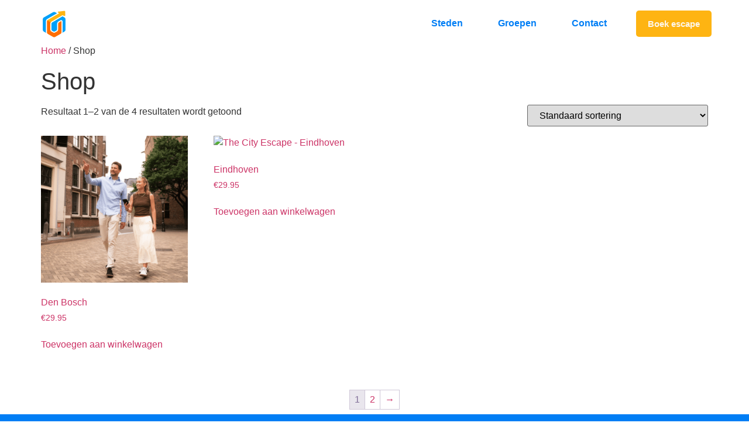

--- FILE ---
content_type: text/html; charset=UTF-8
request_url: https://thecityescape.nl/shop/
body_size: 15636
content:
<!doctype html>
<html lang="nl-NL" prefix="og: https://ogp.me/ns#">
<head>
	<meta charset="UTF-8">
	<meta name="viewport" content="width=device-width, initial-scale=1">
	<link rel="profile" href="https://gmpg.org/xfn/11">
	
<!-- Google Tag Manager for WordPress by gtm4wp.com -->
<script data-cfasync="false" data-pagespeed-no-defer>
	var gtm4wp_datalayer_name = "dataLayer";
	var dataLayer = dataLayer || [];
	const gtm4wp_use_sku_instead = 0;
	const gtm4wp_currency = 'EUR';
	const gtm4wp_product_per_impression = 10;
	const gtm4wp_clear_ecommerce = false;
	const gtm4wp_datalayer_max_timeout = 2000;
</script>
<!-- End Google Tag Manager for WordPress by gtm4wp.com -->
<!-- Search Engine Optimization door Rank Math - https://rankmath.com/ -->
<title>Shop &#045; The City Escape</title>
<meta name="description" content="Producten Archive &#045; The City Escape"/>
<meta name="robots" content="follow, index, max-snippet:-1, max-video-preview:-1, max-image-preview:large"/>
<link rel="canonical" href="https://thecityescape.nl/shop/" />
<link rel="next" href="https://thecityescape.nl/shop/page/2/" />
<meta property="og:locale" content="nl_NL" />
<meta property="og:type" content="article" />
<meta property="og:title" content="Shop &#045; The City Escape" />
<meta property="og:description" content="Producten Archive &#045; The City Escape" />
<meta property="og:url" content="https://thecityescape.nl/shop/" />
<meta property="og:site_name" content="The City Escape" />
<meta name="twitter:card" content="summary_large_image" />
<meta name="twitter:title" content="Shop &#045; The City Escape" />
<meta name="twitter:description" content="Producten Archive &#045; The City Escape" />
<script type="application/ld+json" class="rank-math-schema">{"@context":"https://schema.org","@graph":[{"@type":"EntertainmentBusiness","@id":"https://thecityescape.nl/#organization","name":"The City Escape","url":"https://thecityescape.nl","logo":{"@type":"ImageObject","@id":"https://thecityescape.nl/#logo","url":"http://thecityescape.nl/wp-content/uploads/2022/09/cropped-round-green-white-min.png","contentUrl":"http://thecityescape.nl/wp-content/uploads/2022/09/cropped-round-green-white-min.png","caption":"The City Escape","inLanguage":"nl-NL","width":"512","height":"512"},"openingHours":["Monday,Tuesday,Wednesday,Thursday,Friday,Saturday,Sunday 09:00-17:00"],"image":{"@id":"https://thecityescape.nl/#logo"}},{"@type":"WebSite","@id":"https://thecityescape.nl/#website","url":"https://thecityescape.nl","name":"The City Escape","publisher":{"@id":"https://thecityescape.nl/#organization"},"inLanguage":"nl-NL"},{"@type":"BreadcrumbList","@id":"https://thecityescape.nl/shop/#breadcrumb","itemListElement":[{"@type":"ListItem","position":"1","item":{"@id":"https://thecityescape.nl","name":"Home"}},{"@type":"ListItem","position":"2","item":{"@id":"https://thecityescape.nl/shop/","name":"Shop"}}]},{"@type":"CollectionPage","@id":"https://thecityescape.nl/shop/#webpage","url":"https://thecityescape.nl/shop/","name":"Shop &#045; The City Escape","isPartOf":{"@id":"https://thecityescape.nl/#website"},"inLanguage":"nl-NL","breadcrumb":{"@id":"https://thecityescape.nl/shop/#breadcrumb"}}]}</script>
<!-- /Rank Math WordPress SEO plugin -->

<link rel="alternate" type="application/rss+xml" title="The City Escape &raquo; feed" href="https://thecityescape.nl/feed/" />
<link rel="alternate" type="application/rss+xml" title="The City Escape &raquo; reacties feed" href="https://thecityescape.nl/comments/feed/" />
<link rel="alternate" type="application/rss+xml" title="The City Escape &raquo; Producten feed" href="https://thecityescape.nl/shop/feed/" />
<style id='wp-img-auto-sizes-contain-inline-css'>
img:is([sizes=auto i],[sizes^="auto," i]){contain-intrinsic-size:3000px 1500px}
/*# sourceURL=wp-img-auto-sizes-contain-inline-css */
</style>

<link rel='stylesheet' id='woolentor-product-grid-modern-css' href='https://thecityescape.nl/wp-content/plugins/woolentor-addons/assets/css/product-grid/modern.css?ver=3.3.1' media='all' />
<link rel='stylesheet' id='woolentor-product-grid-luxury-css' href='https://thecityescape.nl/wp-content/plugins/woolentor-addons/assets/css/product-grid/luxury.css?ver=3.3.1' media='all' />
<link rel='stylesheet' id='woolentor-product-grid-editorial-css' href='https://thecityescape.nl/wp-content/plugins/woolentor-addons/assets/css/product-grid/editorial.css?ver=3.3.1' media='all' />
<link rel='stylesheet' id='woolentor-product-grid-magazine-css' href='https://thecityescape.nl/wp-content/plugins/woolentor-addons/assets/css/product-grid/magazine.css?ver=3.3.1' media='all' />
<style id='wp-emoji-styles-inline-css'>

	img.wp-smiley, img.emoji {
		display: inline !important;
		border: none !important;
		box-shadow: none !important;
		height: 1em !important;
		width: 1em !important;
		margin: 0 0.07em !important;
		vertical-align: -0.1em !important;
		background: none !important;
		padding: 0 !important;
	}
/*# sourceURL=wp-emoji-styles-inline-css */
</style>
<link rel='stylesheet' id='wp-block-library-css' href='https://thecityescape.nl/wp-includes/css/dist/block-library/style.min.css?ver=6.9' media='all' />
<style id='classic-theme-styles-inline-css'>
/*! This file is auto-generated */
.wp-block-button__link{color:#fff;background-color:#32373c;border-radius:9999px;box-shadow:none;text-decoration:none;padding:calc(.667em + 2px) calc(1.333em + 2px);font-size:1.125em}.wp-block-file__button{background:#32373c;color:#fff;text-decoration:none}
/*# sourceURL=/wp-includes/css/classic-themes.min.css */
</style>
<link rel='stylesheet' id='woolentor-block-common-css' href='https://thecityescape.nl/wp-content/plugins/woolentor-addons/woolentor-blocks/assets/css/common-style.css?ver=3.3.1' media='all' />
<link rel='stylesheet' id='woolentor-block-default-css' href='https://thecityescape.nl/wp-content/plugins/woolentor-addons/woolentor-blocks/assets/css/style-index.css?ver=3.3.1' media='all' />
<style id='global-styles-inline-css'>
:root{--wp--preset--aspect-ratio--square: 1;--wp--preset--aspect-ratio--4-3: 4/3;--wp--preset--aspect-ratio--3-4: 3/4;--wp--preset--aspect-ratio--3-2: 3/2;--wp--preset--aspect-ratio--2-3: 2/3;--wp--preset--aspect-ratio--16-9: 16/9;--wp--preset--aspect-ratio--9-16: 9/16;--wp--preset--color--black: #000000;--wp--preset--color--cyan-bluish-gray: #abb8c3;--wp--preset--color--white: #ffffff;--wp--preset--color--pale-pink: #f78da7;--wp--preset--color--vivid-red: #cf2e2e;--wp--preset--color--luminous-vivid-orange: #ff6900;--wp--preset--color--luminous-vivid-amber: #fcb900;--wp--preset--color--light-green-cyan: #7bdcb5;--wp--preset--color--vivid-green-cyan: #00d084;--wp--preset--color--pale-cyan-blue: #8ed1fc;--wp--preset--color--vivid-cyan-blue: #0693e3;--wp--preset--color--vivid-purple: #9b51e0;--wp--preset--gradient--vivid-cyan-blue-to-vivid-purple: linear-gradient(135deg,rgb(6,147,227) 0%,rgb(155,81,224) 100%);--wp--preset--gradient--light-green-cyan-to-vivid-green-cyan: linear-gradient(135deg,rgb(122,220,180) 0%,rgb(0,208,130) 100%);--wp--preset--gradient--luminous-vivid-amber-to-luminous-vivid-orange: linear-gradient(135deg,rgb(252,185,0) 0%,rgb(255,105,0) 100%);--wp--preset--gradient--luminous-vivid-orange-to-vivid-red: linear-gradient(135deg,rgb(255,105,0) 0%,rgb(207,46,46) 100%);--wp--preset--gradient--very-light-gray-to-cyan-bluish-gray: linear-gradient(135deg,rgb(238,238,238) 0%,rgb(169,184,195) 100%);--wp--preset--gradient--cool-to-warm-spectrum: linear-gradient(135deg,rgb(74,234,220) 0%,rgb(151,120,209) 20%,rgb(207,42,186) 40%,rgb(238,44,130) 60%,rgb(251,105,98) 80%,rgb(254,248,76) 100%);--wp--preset--gradient--blush-light-purple: linear-gradient(135deg,rgb(255,206,236) 0%,rgb(152,150,240) 100%);--wp--preset--gradient--blush-bordeaux: linear-gradient(135deg,rgb(254,205,165) 0%,rgb(254,45,45) 50%,rgb(107,0,62) 100%);--wp--preset--gradient--luminous-dusk: linear-gradient(135deg,rgb(255,203,112) 0%,rgb(199,81,192) 50%,rgb(65,88,208) 100%);--wp--preset--gradient--pale-ocean: linear-gradient(135deg,rgb(255,245,203) 0%,rgb(182,227,212) 50%,rgb(51,167,181) 100%);--wp--preset--gradient--electric-grass: linear-gradient(135deg,rgb(202,248,128) 0%,rgb(113,206,126) 100%);--wp--preset--gradient--midnight: linear-gradient(135deg,rgb(2,3,129) 0%,rgb(40,116,252) 100%);--wp--preset--font-size--small: 13px;--wp--preset--font-size--medium: 20px;--wp--preset--font-size--large: 36px;--wp--preset--font-size--x-large: 42px;--wp--preset--spacing--20: 0.44rem;--wp--preset--spacing--30: 0.67rem;--wp--preset--spacing--40: 1rem;--wp--preset--spacing--50: 1.5rem;--wp--preset--spacing--60: 2.25rem;--wp--preset--spacing--70: 3.38rem;--wp--preset--spacing--80: 5.06rem;--wp--preset--shadow--natural: 6px 6px 9px rgba(0, 0, 0, 0.2);--wp--preset--shadow--deep: 12px 12px 50px rgba(0, 0, 0, 0.4);--wp--preset--shadow--sharp: 6px 6px 0px rgba(0, 0, 0, 0.2);--wp--preset--shadow--outlined: 6px 6px 0px -3px rgb(255, 255, 255), 6px 6px rgb(0, 0, 0);--wp--preset--shadow--crisp: 6px 6px 0px rgb(0, 0, 0);}:where(.is-layout-flex){gap: 0.5em;}:where(.is-layout-grid){gap: 0.5em;}body .is-layout-flex{display: flex;}.is-layout-flex{flex-wrap: wrap;align-items: center;}.is-layout-flex > :is(*, div){margin: 0;}body .is-layout-grid{display: grid;}.is-layout-grid > :is(*, div){margin: 0;}:where(.wp-block-columns.is-layout-flex){gap: 2em;}:where(.wp-block-columns.is-layout-grid){gap: 2em;}:where(.wp-block-post-template.is-layout-flex){gap: 1.25em;}:where(.wp-block-post-template.is-layout-grid){gap: 1.25em;}.has-black-color{color: var(--wp--preset--color--black) !important;}.has-cyan-bluish-gray-color{color: var(--wp--preset--color--cyan-bluish-gray) !important;}.has-white-color{color: var(--wp--preset--color--white) !important;}.has-pale-pink-color{color: var(--wp--preset--color--pale-pink) !important;}.has-vivid-red-color{color: var(--wp--preset--color--vivid-red) !important;}.has-luminous-vivid-orange-color{color: var(--wp--preset--color--luminous-vivid-orange) !important;}.has-luminous-vivid-amber-color{color: var(--wp--preset--color--luminous-vivid-amber) !important;}.has-light-green-cyan-color{color: var(--wp--preset--color--light-green-cyan) !important;}.has-vivid-green-cyan-color{color: var(--wp--preset--color--vivid-green-cyan) !important;}.has-pale-cyan-blue-color{color: var(--wp--preset--color--pale-cyan-blue) !important;}.has-vivid-cyan-blue-color{color: var(--wp--preset--color--vivid-cyan-blue) !important;}.has-vivid-purple-color{color: var(--wp--preset--color--vivid-purple) !important;}.has-black-background-color{background-color: var(--wp--preset--color--black) !important;}.has-cyan-bluish-gray-background-color{background-color: var(--wp--preset--color--cyan-bluish-gray) !important;}.has-white-background-color{background-color: var(--wp--preset--color--white) !important;}.has-pale-pink-background-color{background-color: var(--wp--preset--color--pale-pink) !important;}.has-vivid-red-background-color{background-color: var(--wp--preset--color--vivid-red) !important;}.has-luminous-vivid-orange-background-color{background-color: var(--wp--preset--color--luminous-vivid-orange) !important;}.has-luminous-vivid-amber-background-color{background-color: var(--wp--preset--color--luminous-vivid-amber) !important;}.has-light-green-cyan-background-color{background-color: var(--wp--preset--color--light-green-cyan) !important;}.has-vivid-green-cyan-background-color{background-color: var(--wp--preset--color--vivid-green-cyan) !important;}.has-pale-cyan-blue-background-color{background-color: var(--wp--preset--color--pale-cyan-blue) !important;}.has-vivid-cyan-blue-background-color{background-color: var(--wp--preset--color--vivid-cyan-blue) !important;}.has-vivid-purple-background-color{background-color: var(--wp--preset--color--vivid-purple) !important;}.has-black-border-color{border-color: var(--wp--preset--color--black) !important;}.has-cyan-bluish-gray-border-color{border-color: var(--wp--preset--color--cyan-bluish-gray) !important;}.has-white-border-color{border-color: var(--wp--preset--color--white) !important;}.has-pale-pink-border-color{border-color: var(--wp--preset--color--pale-pink) !important;}.has-vivid-red-border-color{border-color: var(--wp--preset--color--vivid-red) !important;}.has-luminous-vivid-orange-border-color{border-color: var(--wp--preset--color--luminous-vivid-orange) !important;}.has-luminous-vivid-amber-border-color{border-color: var(--wp--preset--color--luminous-vivid-amber) !important;}.has-light-green-cyan-border-color{border-color: var(--wp--preset--color--light-green-cyan) !important;}.has-vivid-green-cyan-border-color{border-color: var(--wp--preset--color--vivid-green-cyan) !important;}.has-pale-cyan-blue-border-color{border-color: var(--wp--preset--color--pale-cyan-blue) !important;}.has-vivid-cyan-blue-border-color{border-color: var(--wp--preset--color--vivid-cyan-blue) !important;}.has-vivid-purple-border-color{border-color: var(--wp--preset--color--vivid-purple) !important;}.has-vivid-cyan-blue-to-vivid-purple-gradient-background{background: var(--wp--preset--gradient--vivid-cyan-blue-to-vivid-purple) !important;}.has-light-green-cyan-to-vivid-green-cyan-gradient-background{background: var(--wp--preset--gradient--light-green-cyan-to-vivid-green-cyan) !important;}.has-luminous-vivid-amber-to-luminous-vivid-orange-gradient-background{background: var(--wp--preset--gradient--luminous-vivid-amber-to-luminous-vivid-orange) !important;}.has-luminous-vivid-orange-to-vivid-red-gradient-background{background: var(--wp--preset--gradient--luminous-vivid-orange-to-vivid-red) !important;}.has-very-light-gray-to-cyan-bluish-gray-gradient-background{background: var(--wp--preset--gradient--very-light-gray-to-cyan-bluish-gray) !important;}.has-cool-to-warm-spectrum-gradient-background{background: var(--wp--preset--gradient--cool-to-warm-spectrum) !important;}.has-blush-light-purple-gradient-background{background: var(--wp--preset--gradient--blush-light-purple) !important;}.has-blush-bordeaux-gradient-background{background: var(--wp--preset--gradient--blush-bordeaux) !important;}.has-luminous-dusk-gradient-background{background: var(--wp--preset--gradient--luminous-dusk) !important;}.has-pale-ocean-gradient-background{background: var(--wp--preset--gradient--pale-ocean) !important;}.has-electric-grass-gradient-background{background: var(--wp--preset--gradient--electric-grass) !important;}.has-midnight-gradient-background{background: var(--wp--preset--gradient--midnight) !important;}.has-small-font-size{font-size: var(--wp--preset--font-size--small) !important;}.has-medium-font-size{font-size: var(--wp--preset--font-size--medium) !important;}.has-large-font-size{font-size: var(--wp--preset--font-size--large) !important;}.has-x-large-font-size{font-size: var(--wp--preset--font-size--x-large) !important;}
:where(.wp-block-post-template.is-layout-flex){gap: 1.25em;}:where(.wp-block-post-template.is-layout-grid){gap: 1.25em;}
:where(.wp-block-term-template.is-layout-flex){gap: 1.25em;}:where(.wp-block-term-template.is-layout-grid){gap: 1.25em;}
:where(.wp-block-columns.is-layout-flex){gap: 2em;}:where(.wp-block-columns.is-layout-grid){gap: 2em;}
:root :where(.wp-block-pullquote){font-size: 1.5em;line-height: 1.6;}
/*# sourceURL=global-styles-inline-css */
</style>
<link rel='stylesheet' id='woocommerce-layout-css' href='https://thecityescape.nl/wp-content/plugins/woocommerce/assets/css/woocommerce-layout.css?ver=10.4.3' media='all' />
<link rel='stylesheet' id='woocommerce-smallscreen-css' href='https://thecityescape.nl/wp-content/plugins/woocommerce/assets/css/woocommerce-smallscreen.css?ver=10.4.3' media='only screen and (max-width: 768px)' />
<link rel='stylesheet' id='woocommerce-general-css' href='https://thecityescape.nl/wp-content/plugins/woocommerce/assets/css/woocommerce.css?ver=10.4.3' media='all' />
<style id='woocommerce-inline-inline-css'>
.woocommerce form .form-row .required { visibility: visible; }
/*# sourceURL=woocommerce-inline-inline-css */
</style>
<link rel='stylesheet' id='font-awesome-css' href='https://thecityescape.nl/wp-content/plugins/elementor/assets/lib/font-awesome/css/font-awesome.min.css?ver=4.7.0' media='all' />
<link rel='stylesheet' id='simple-line-icons-wl-css' href='https://thecityescape.nl/wp-content/plugins/woolentor-addons/assets/css/simple-line-icons.css?ver=3.3.1' media='all' />
<link rel='stylesheet' id='htflexboxgrid-css' href='https://thecityescape.nl/wp-content/plugins/woolentor-addons/assets/css/htflexboxgrid.css?ver=3.3.1' media='all' />
<link rel='stylesheet' id='slick-css' href='https://thecityescape.nl/wp-content/plugins/woolentor-addons/assets/css/slick.css?ver=3.3.1' media='all' />
<link rel='stylesheet' id='woolentor-widgets-css' href='https://thecityescape.nl/wp-content/plugins/woolentor-addons/assets/css/woolentor-widgets.css?ver=3.3.1' media='all' />
<link rel='stylesheet' id='photoswipe-css' href='https://thecityescape.nl/wp-content/plugins/woocommerce/assets/css/photoswipe/photoswipe.min.css?ver=10.4.3' media='all' />
<link rel='stylesheet' id='photoswipe-default-skin-css' href='https://thecityescape.nl/wp-content/plugins/woocommerce/assets/css/photoswipe/default-skin/default-skin.min.css?ver=10.4.3' media='all' />
<link rel='stylesheet' id='woolentor-quickview-css' href='https://thecityescape.nl/wp-content/plugins/woolentor-addons/includes/modules/quickview/assets/css/frontend.css?ver=3.3.1' media='all' />
<link rel='stylesheet' id='hello-elementor-css' href='https://thecityescape.nl/wp-content/themes/hello-elementor/style.min.css?ver=3.0.1' media='all' />
<link rel='stylesheet' id='hello-elementor-theme-style-css' href='https://thecityescape.nl/wp-content/themes/hello-elementor/theme.min.css?ver=3.0.1' media='all' />
<link rel='stylesheet' id='hello-elementor-header-footer-css' href='https://thecityescape.nl/wp-content/themes/hello-elementor/header-footer.min.css?ver=3.0.1' media='all' />
<link rel='stylesheet' id='elementor-frontend-css' href='https://thecityescape.nl/wp-content/plugins/elementor/assets/css/frontend.min.css?ver=3.34.1' media='all' />
<link rel='stylesheet' id='elementor-post-5-css' href='https://thecityescape.nl/wp-content/uploads/elementor/css/post-5.css?ver=1769101660' media='all' />
<link rel='stylesheet' id='widget-image-css' href='https://thecityescape.nl/wp-content/plugins/elementor/assets/css/widget-image.min.css?ver=3.34.1' media='all' />
<link rel='stylesheet' id='widget-nav-menu-css' href='https://thecityescape.nl/wp-content/plugins/elementor-pro/assets/css/widget-nav-menu.min.css?ver=3.34.0' media='all' />
<link rel='stylesheet' id='e-animation-grow-css' href='https://thecityescape.nl/wp-content/plugins/elementor/assets/lib/animations/styles/e-animation-grow.min.css?ver=3.34.1' media='all' />
<link rel='stylesheet' id='e-sticky-css' href='https://thecityescape.nl/wp-content/plugins/elementor-pro/assets/css/modules/sticky.min.css?ver=3.34.0' media='all' />
<link rel='stylesheet' id='widget-icon-list-css' href='https://thecityescape.nl/wp-content/plugins/elementor/assets/css/widget-icon-list.min.css?ver=3.34.1' media='all' />
<link rel='stylesheet' id='widget-heading-css' href='https://thecityescape.nl/wp-content/plugins/elementor/assets/css/widget-heading.min.css?ver=3.34.1' media='all' />
<link rel='stylesheet' id='widget-social-icons-css' href='https://thecityescape.nl/wp-content/plugins/elementor/assets/css/widget-social-icons.min.css?ver=3.34.1' media='all' />
<link rel='stylesheet' id='e-apple-webkit-css' href='https://thecityescape.nl/wp-content/plugins/elementor/assets/css/conditionals/apple-webkit.min.css?ver=3.34.1' media='all' />
<link rel='stylesheet' id='elementor-icons-css' href='https://thecityescape.nl/wp-content/plugins/elementor/assets/lib/eicons/css/elementor-icons.min.css?ver=5.45.0' media='all' />
<link rel='stylesheet' id='elementor-post-5680-css' href='https://thecityescape.nl/wp-content/uploads/elementor/css/post-5680.css?ver=1769101660' media='all' />
<link rel='stylesheet' id='elementor-post-1390-css' href='https://thecityescape.nl/wp-content/uploads/elementor/css/post-1390.css?ver=1769101660' media='all' />
<link rel='stylesheet' id='mollie-applepaydirect-css' href='https://thecityescape.nl/wp-content/plugins/mollie-payments-for-woocommerce/public/css/mollie-applepaydirect.min.css?ver=1766852974' media='screen' />
<link rel='stylesheet' id='hello-elementor-child-style-css' href='https://thecityescape.nl/wp-content/themes/hello-theme-child-master/style.css?ver=1.0.0' media='all' />
<link rel='stylesheet' id='eael-general-css' href='https://thecityescape.nl/wp-content/plugins/essential-addons-for-elementor-lite/assets/front-end/css/view/general.min.css?ver=6.5.7' media='all' />
<link rel='stylesheet' id='elementor-gf-local-lato-css' href="https://thecityescape.nl/wp-content/uploads/elementor/google-fonts/css/lato.css?ver=1742313162" media='all' />
<link rel='stylesheet' id='elementor-icons-shared-0-css' href='https://thecityescape.nl/wp-content/plugins/elementor/assets/lib/font-awesome/css/fontawesome.min.css?ver=5.15.3' media='all' />
<link rel='stylesheet' id='elementor-icons-fa-solid-css' href='https://thecityescape.nl/wp-content/plugins/elementor/assets/lib/font-awesome/css/solid.min.css?ver=5.15.3' media='all' />
<link rel='stylesheet' id='elementor-icons-fa-brands-css' href='https://thecityescape.nl/wp-content/plugins/elementor/assets/lib/font-awesome/css/brands.min.css?ver=5.15.3' media='all' />
<script type="text/template" id="tmpl-variation-template">
	<div class="woocommerce-variation-description">{{{ data.variation.variation_description }}}</div>
	<div class="woocommerce-variation-price">{{{ data.variation.price_html }}}</div>
	<div class="woocommerce-variation-availability">{{{ data.variation.availability_html }}}</div>
</script>
<script type="text/template" id="tmpl-unavailable-variation-template">
	<p role="alert">Dit product is niet beschikbaar. Kies een andere combinatie.</p>
</script>
<script src="https://thecityescape.nl/wp-includes/js/jquery/jquery.min.js?ver=3.7.1" id="jquery-core-js"></script>
<script src="https://thecityescape.nl/wp-includes/js/jquery/jquery-migrate.min.js?ver=3.4.1" id="jquery-migrate-js"></script>
<script src="https://thecityescape.nl/wp-content/plugins/woocommerce/assets/js/jquery-blockui/jquery.blockUI.min.js?ver=2.7.0-wc.10.4.3" id="wc-jquery-blockui-js" data-wp-strategy="defer"></script>
<script src="https://thecityescape.nl/wp-content/plugins/woocommerce/assets/js/js-cookie/js.cookie.min.js?ver=2.1.4-wc.10.4.3" id="wc-js-cookie-js" defer data-wp-strategy="defer"></script>
<script id="woocommerce-js-extra">
var woocommerce_params = {"ajax_url":"/wp-admin/admin-ajax.php","wc_ajax_url":"/?wc-ajax=%%endpoint%%","i18n_password_show":"Wachtwoord weergeven","i18n_password_hide":"Wachtwoord verbergen"};
//# sourceURL=woocommerce-js-extra
</script>
<script src="https://thecityescape.nl/wp-content/plugins/woocommerce/assets/js/frontend/woocommerce.min.js?ver=10.4.3" id="woocommerce-js" defer data-wp-strategy="defer"></script>
<script src="https://thecityescape.nl/wp-includes/js/underscore.min.js?ver=1.13.7" id="underscore-js"></script>
<script id="wp-util-js-extra">
var _wpUtilSettings = {"ajax":{"url":"/wp-admin/admin-ajax.php"}};
//# sourceURL=wp-util-js-extra
</script>
<script src="https://thecityescape.nl/wp-includes/js/wp-util.min.js?ver=6.9" id="wp-util-js"></script>
<script src="https://thecityescape.nl/wp-content/plugins/woocommerce/assets/js/photoswipe/photoswipe.min.js?ver=4.1.1-wc.10.4.3" id="wc-photoswipe-js" data-wp-strategy="defer"></script>
<script id="WCPAY_ASSETS-js-extra">
var wcpayAssets = {"url":"https://thecityescape.nl/wp-content/plugins/woocommerce-payments/dist/"};
//# sourceURL=WCPAY_ASSETS-js-extra
</script>
<link rel="https://api.w.org/" href="https://thecityescape.nl/wp-json/" /><link rel="EditURI" type="application/rsd+xml" title="RSD" href="https://thecityescape.nl/xmlrpc.php?rsd" />
<meta name="generator" content="WordPress 6.9" />

<!-- Google Tag Manager for WordPress by gtm4wp.com -->
<!-- GTM Container placement set to automatic -->
<script data-cfasync="false" data-pagespeed-no-defer>
	var dataLayer_content = {"pagePostType":"product","customerTotalOrders":0,"customerTotalOrderValue":0,"customerFirstName":"","customerLastName":"","customerBillingFirstName":"","customerBillingLastName":"","customerBillingCompany":"","customerBillingAddress1":"","customerBillingAddress2":"","customerBillingCity":"","customerBillingState":"","customerBillingPostcode":"","customerBillingCountry":"","customerBillingEmail":"","customerBillingEmailHash":"","customerBillingPhone":"","customerShippingFirstName":"","customerShippingLastName":"","customerShippingCompany":"","customerShippingAddress1":"","customerShippingAddress2":"","customerShippingCity":"","customerShippingState":"","customerShippingPostcode":"","customerShippingCountry":""};
	dataLayer.push( dataLayer_content );
</script>
<script data-cfasync="false" data-pagespeed-no-defer>
(function(w,d,s,l,i){w[l]=w[l]||[];w[l].push({'gtm.start':
new Date().getTime(),event:'gtm.js'});var f=d.getElementsByTagName(s)[0],
j=d.createElement(s),dl=l!='dataLayer'?'&l='+l:'';j.async=true;j.src=
'//www.googletagmanager.com/gtm.js?id='+i+dl;f.parentNode.insertBefore(j,f);
})(window,document,'script','dataLayer','GTM-N5R4G7X');
</script>
<!-- End Google Tag Manager for WordPress by gtm4wp.com -->	<noscript><style>.woocommerce-product-gallery{ opacity: 1 !important; }</style></noscript>
	<meta name="generator" content="Elementor 3.34.1; features: additional_custom_breakpoints; settings: css_print_method-external, google_font-enabled, font_display-auto">
			<style>
				.e-con.e-parent:nth-of-type(n+4):not(.e-lazyloaded):not(.e-no-lazyload),
				.e-con.e-parent:nth-of-type(n+4):not(.e-lazyloaded):not(.e-no-lazyload) * {
					background-image: none !important;
				}
				@media screen and (max-height: 1024px) {
					.e-con.e-parent:nth-of-type(n+3):not(.e-lazyloaded):not(.e-no-lazyload),
					.e-con.e-parent:nth-of-type(n+3):not(.e-lazyloaded):not(.e-no-lazyload) * {
						background-image: none !important;
					}
				}
				@media screen and (max-height: 640px) {
					.e-con.e-parent:nth-of-type(n+2):not(.e-lazyloaded):not(.e-no-lazyload),
					.e-con.e-parent:nth-of-type(n+2):not(.e-lazyloaded):not(.e-no-lazyload) * {
						background-image: none !important;
					}
				}
			</style>
			<link rel="icon" href="https://thecityescape.nl/wp-content/uploads/2022/09/cropped-Favicon-32x32.png" sizes="32x32" />
<link rel="icon" href="https://thecityescape.nl/wp-content/uploads/2022/09/cropped-Favicon-192x192.png" sizes="192x192" />
<link rel="apple-touch-icon" href="https://thecityescape.nl/wp-content/uploads/2022/09/cropped-Favicon-180x180.png" />
<meta name="msapplication-TileImage" content="https://thecityescape.nl/wp-content/uploads/2022/09/cropped-Favicon-270x270.png" />
</head>
<body class="archive post-type-archive post-type-archive-product wp-custom-logo wp-theme-hello-elementor wp-child-theme-hello-theme-child-master theme-hello-elementor woocommerce-shop woocommerce woocommerce-page woocommerce-no-js woolentor_current_theme_hello-elementor-child woolentor-empty-cart elementor-default elementor-kit-5">


<!-- GTM Container placement set to automatic -->
<!-- Google Tag Manager (noscript) -->
				<noscript><iframe src="https://www.googletagmanager.com/ns.html?id=GTM-N5R4G7X" height="0" width="0" style="display:none;visibility:hidden" aria-hidden="true"></iframe></noscript>
<!-- End Google Tag Manager (noscript) -->
<a class="skip-link screen-reader-text" href="#content">Ga naar de inhoud</a>

		<header data-elementor-type="header" data-elementor-id="5680" class="elementor elementor-5680 elementor-location-header" data-elementor-post-type="elementor_library">
					<header class="elementor-section elementor-top-section elementor-element elementor-element-4d7174e1 elementor-section-full_width elementor-section-height-min-height elementor-section-content-middle elementor-section-height-default elementor-section-items-middle" data-id="4d7174e1" data-element_type="section" data-settings="{&quot;background_background&quot;:&quot;classic&quot;,&quot;sticky&quot;:&quot;top&quot;,&quot;sticky_on&quot;:[&quot;desktop&quot;,&quot;tablet&quot;,&quot;mobile&quot;],&quot;sticky_offset&quot;:0,&quot;sticky_effects_offset&quot;:0,&quot;sticky_anchor_link_offset&quot;:0}">
						<div class="elementor-container elementor-column-gap-no">
					<div class="elementor-column elementor-col-50 elementor-top-column elementor-element elementor-element-6b78202a" data-id="6b78202a" data-element_type="column">
			<div class="elementor-widget-wrap elementor-element-populated">
						<div class="elementor-element elementor-element-386bef69 elementor-widget-mobile__width-initial elementor-widget elementor-widget-theme-site-logo elementor-widget-image" data-id="386bef69" data-element_type="widget" data-widget_type="theme-site-logo.default">
				<div class="elementor-widget-container">
											<a href="https://thecityescape.nl">
			<img fetchpriority="high" width="2048" height="2048" src="https://thecityescape.nl/wp-content/uploads/2022/09/Favicon.png" class="attachment-full size-full wp-image-5001" alt="" srcset="https://thecityescape.nl/wp-content/uploads/2022/09/Favicon.png 2048w, https://thecityescape.nl/wp-content/uploads/2022/09/Favicon-300x300.png 300w, https://thecityescape.nl/wp-content/uploads/2022/09/Favicon-1024x1024.png 1024w, https://thecityescape.nl/wp-content/uploads/2022/09/Favicon-150x150.png 150w, https://thecityescape.nl/wp-content/uploads/2022/09/Favicon-768x768.png 768w, https://thecityescape.nl/wp-content/uploads/2022/09/Favicon-1536x1536.png 1536w, https://thecityescape.nl/wp-content/uploads/2022/09/Favicon-600x600.png 600w, https://thecityescape.nl/wp-content/uploads/2022/09/Favicon-100x100.png 100w" sizes="(max-width: 2048px) 100vw, 2048px" />				</a>
											</div>
				</div>
					</div>
		</div>
				<div class="elementor-column elementor-col-50 elementor-top-column elementor-element elementor-element-312e25d0" data-id="312e25d0" data-element_type="column">
			<div class="elementor-widget-wrap elementor-element-populated">
						<div class="elementor-element elementor-element-631733c elementor-nav-menu--stretch elementor-widget__width-auto elementor-nav-menu__text-align-center elementor-nav-menu--dropdown-tablet elementor-nav-menu--toggle elementor-nav-menu--burger elementor-widget elementor-widget-nav-menu" data-id="631733c" data-element_type="widget" data-settings="{&quot;full_width&quot;:&quot;stretch&quot;,&quot;layout&quot;:&quot;horizontal&quot;,&quot;submenu_icon&quot;:{&quot;value&quot;:&quot;&lt;i class=\&quot;fas fa-caret-down\&quot; aria-hidden=\&quot;true\&quot;&gt;&lt;\/i&gt;&quot;,&quot;library&quot;:&quot;fa-solid&quot;},&quot;toggle&quot;:&quot;burger&quot;}" data-widget_type="nav-menu.default">
				<div class="elementor-widget-container">
								<nav aria-label="Menu" class="elementor-nav-menu--main elementor-nav-menu__container elementor-nav-menu--layout-horizontal e--pointer-background e--animation-sweep-right">
				<ul id="menu-1-631733c" class="elementor-nav-menu"><li class="menu-item menu-item-type-post_type menu-item-object-page menu-item-has-children menu-item-5026"><a href="https://thecityescape.nl/onze-steden/" class="elementor-item">Steden</a>
<ul class="sub-menu elementor-nav-menu--dropdown">
	<li class="menu-item menu-item-type-post_type menu-item-object-page menu-item-4225"><a href="https://thecityescape.nl/nijmegen/" class="elementor-sub-item">Nijmegen</a></li>
	<li class="menu-item menu-item-type-post_type menu-item-object-page menu-item-4226"><a href="https://thecityescape.nl/eindhoven/" class="elementor-sub-item">Eindhoven</a></li>
	<li class="menu-item menu-item-type-post_type menu-item-object-page menu-item-5339"><a href="https://thecityescape.nl/utrecht/" class="elementor-sub-item">Utrecht</a></li>
	<li class="menu-item menu-item-type-custom menu-item-object-custom menu-item-5779"><a href="https://thecityescape.nl/product/den-bosch/" class="elementor-sub-item">Den Bosch</a></li>
</ul>
</li>
<li class="menu-item menu-item-type-post_type menu-item-object-page menu-item-1729"><a href="https://thecityescape.nl/groepen/" class="elementor-item">Groepen</a></li>
<li class="menu-item menu-item-type-post_type menu-item-object-page menu-item-4228"><a href="https://thecityescape.nl/contact/" class="elementor-item">Contact</a></li>
</ul>			</nav>
					<div class="elementor-menu-toggle" role="button" tabindex="0" aria-label="Menu toggle" aria-expanded="false">
			<i aria-hidden="true" role="presentation" class="elementor-menu-toggle__icon--open eicon-menu-bar"></i><i aria-hidden="true" role="presentation" class="elementor-menu-toggle__icon--close eicon-close"></i>		</div>
					<nav class="elementor-nav-menu--dropdown elementor-nav-menu__container" aria-hidden="true">
				<ul id="menu-2-631733c" class="elementor-nav-menu"><li class="menu-item menu-item-type-post_type menu-item-object-page menu-item-has-children menu-item-5026"><a href="https://thecityescape.nl/onze-steden/" class="elementor-item" tabindex="-1">Steden</a>
<ul class="sub-menu elementor-nav-menu--dropdown">
	<li class="menu-item menu-item-type-post_type menu-item-object-page menu-item-4225"><a href="https://thecityescape.nl/nijmegen/" class="elementor-sub-item" tabindex="-1">Nijmegen</a></li>
	<li class="menu-item menu-item-type-post_type menu-item-object-page menu-item-4226"><a href="https://thecityescape.nl/eindhoven/" class="elementor-sub-item" tabindex="-1">Eindhoven</a></li>
	<li class="menu-item menu-item-type-post_type menu-item-object-page menu-item-5339"><a href="https://thecityescape.nl/utrecht/" class="elementor-sub-item" tabindex="-1">Utrecht</a></li>
	<li class="menu-item menu-item-type-custom menu-item-object-custom menu-item-5779"><a href="https://thecityescape.nl/product/den-bosch/" class="elementor-sub-item" tabindex="-1">Den Bosch</a></li>
</ul>
</li>
<li class="menu-item menu-item-type-post_type menu-item-object-page menu-item-1729"><a href="https://thecityescape.nl/groepen/" class="elementor-item" tabindex="-1">Groepen</a></li>
<li class="menu-item menu-item-type-post_type menu-item-object-page menu-item-4228"><a href="https://thecityescape.nl/contact/" class="elementor-item" tabindex="-1">Contact</a></li>
</ul>			</nav>
						</div>
				</div>
				<div class="elementor-element elementor-element-464c71ff elementor-widget__width-auto elementor-widget elementor-widget-button" data-id="464c71ff" data-element_type="widget" data-widget_type="button.default">
				<div class="elementor-widget-container">
									<div class="elementor-button-wrapper">
					<a class="elementor-button elementor-button-link elementor-size-sm elementor-animation-grow" href="https://thecityescape.nl/onze-steden/">
						<span class="elementor-button-content-wrapper">
									<span class="elementor-button-text">Boek escape</span>
					</span>
					</a>
				</div>
								</div>
				</div>
					</div>
		</div>
					</div>
		</header>
				</header>
		<div id="primary" class="content-area"><main id="main" class="site-main" role="main"><nav class="woocommerce-breadcrumb" aria-label="Breadcrumb"><a href="https://thecityescape.nl">Home</a>&nbsp;&#47;&nbsp;Shop</nav><header class="woocommerce-products-header">
			<h1 class="woocommerce-products-header__title page-title">Shop</h1>
	
	</header>
<div class="woocommerce-notices-wrapper"></div><p class="woocommerce-result-count" role="alert" aria-relevant="all" >
	Resultaat 1–2 van de 4 resultaten wordt getoond</p>
<form class="woocommerce-ordering" method="get">
		<select
		name="orderby"
		class="orderby"
					aria-label="Winkelbestelling"
			>
					<option value="menu_order"  selected='selected'>Standaard sortering</option>
					<option value="popularity" >Sorteer op populariteit</option>
					<option value="rating" >Op gemiddelde waardering sorteren</option>
					<option value="date" >Sorteren op nieuwste</option>
					<option value="price" >Sorteer op prijs: laag naar hoog</option>
					<option value="price-desc" >Sorteer op prijs: hoog naar laag</option>
			</select>
	<input type="hidden" name="paged" value="1" />
	</form>
<ul class="products columns-4">
<li class="product type-product post-5758 status-publish first instock product_cat-uncategorized product_tag-stationsplein-utrecht has-post-thumbnail downloadable virtual purchasable product-type-simple">
	<a href="https://thecityescape.nl/product/den-bosch/" class="woocommerce-LoopProduct-link woocommerce-loop-product__link"><img width="300" height="300" src="https://thecityescape.nl/wp-content/uploads/2025/11/TheCityEscape-Utrecht-1-300x300.png" class="attachment-woocommerce_thumbnail size-woocommerce_thumbnail" alt="Den Bosch" decoding="async" srcset="https://thecityescape.nl/wp-content/uploads/2025/11/TheCityEscape-Utrecht-1-300x300.png 300w, https://thecityescape.nl/wp-content/uploads/2025/11/TheCityEscape-Utrecht-1-1024x1024.png 1024w, https://thecityescape.nl/wp-content/uploads/2025/11/TheCityEscape-Utrecht-1-150x150.png 150w, https://thecityescape.nl/wp-content/uploads/2025/11/TheCityEscape-Utrecht-1-768x768.png 768w, https://thecityescape.nl/wp-content/uploads/2025/11/TheCityEscape-Utrecht-1-1536x1536.png 1536w, https://thecityescape.nl/wp-content/uploads/2025/11/TheCityEscape-Utrecht-1-600x600.png 600w, https://thecityescape.nl/wp-content/uploads/2025/11/TheCityEscape-Utrecht-1-100x100.png 100w, https://thecityescape.nl/wp-content/uploads/2025/11/TheCityEscape-Utrecht-1.png 1920w" sizes="(max-width: 300px) 100vw, 300px" /><h2 class="woocommerce-loop-product__title">Den Bosch</h2>
	<span class="price"><span class="woocommerce-Price-amount amount"><bdi><span class="woocommerce-Price-currencySymbol">&euro;</span>29.95</bdi></span></span>
</a><a href="/shop/?add-to-cart=5758" aria-describedby="woocommerce_loop_add_to_cart_link_describedby_5758" data-quantity="1" class="button product_type_simple add_to_cart_button ajax_add_to_cart" data-product_id="5758" data-product_sku="Stationsplein Den Bosch" aria-label="Toevoegen aan winkelwagen: &ldquo;Den Bosch&ldquo;" rel="nofollow" data-success_message="&ldquo;Den Bosch&rdquo; is toegevoegd aan je winkelwagen">Toevoegen aan winkelwagen</a>	<span id="woocommerce_loop_add_to_cart_link_describedby_5758" class="screen-reader-text">
			</span>
<span class="gtm4wp_productdata" style="display:none; visibility:hidden;" data-gtm4wp_product_data="{&quot;internal_id&quot;:5758,&quot;item_id&quot;:5758,&quot;item_name&quot;:&quot;Den Bosch&quot;,&quot;sku&quot;:&quot;Stationsplein Den Bosch&quot;,&quot;price&quot;:29.95,&quot;stocklevel&quot;:null,&quot;stockstatus&quot;:&quot;instock&quot;,&quot;google_business_vertical&quot;:&quot;retail&quot;,&quot;item_category&quot;:&quot;Startpunt&quot;,&quot;id&quot;:5758,&quot;productlink&quot;:&quot;https:\/\/thecityescape.nl\/product\/den-bosch\/&quot;,&quot;item_list_name&quot;:&quot;Algemeen product lijst&quot;,&quot;index&quot;:1,&quot;product_type&quot;:&quot;simple&quot;,&quot;item_brand&quot;:&quot;&quot;}"></span></li>
<li class="product type-product post-1617 status-publish instock product_cat-uncategorized has-post-thumbnail downloadable virtual purchasable product-type-simple">
	<a href="https://thecityescape.nl/product/eindhoven/" class="woocommerce-LoopProduct-link woocommerce-loop-product__link"><img width="300" height="300" src="https://thecityescape.nl/wp-content/uploads/2022/12/The-City-Escape-Eindhoven-square-300x300.jpg" class="attachment-woocommerce_thumbnail size-woocommerce_thumbnail" alt="The City Escape - Eindhoven" decoding="async" srcset="https://thecityescape.nl/wp-content/uploads/2022/12/The-City-Escape-Eindhoven-square-300x300.jpg 300w, https://thecityescape.nl/wp-content/uploads/2022/12/The-City-Escape-Eindhoven-square-1024x1024.jpg 1024w, https://thecityescape.nl/wp-content/uploads/2022/12/The-City-Escape-Eindhoven-square-150x150.jpg 150w, https://thecityescape.nl/wp-content/uploads/2022/12/The-City-Escape-Eindhoven-square-768x768.jpg 768w, https://thecityescape.nl/wp-content/uploads/2022/12/The-City-Escape-Eindhoven-square-1536x1536.jpg 1536w, https://thecityescape.nl/wp-content/uploads/2022/12/The-City-Escape-Eindhoven-square-600x600.jpg 600w, https://thecityescape.nl/wp-content/uploads/2022/12/The-City-Escape-Eindhoven-square-100x100.jpg 100w, https://thecityescape.nl/wp-content/uploads/2022/12/The-City-Escape-Eindhoven-square.jpg 1920w" sizes="(max-width: 300px) 100vw, 300px" /><h2 class="woocommerce-loop-product__title">Eindhoven</h2>
	<span class="price"><span class="woocommerce-Price-amount amount"><bdi><span class="woocommerce-Price-currencySymbol">&euro;</span>29.95</bdi></span></span>
</a><a href="/shop/?add-to-cart=1617" aria-describedby="woocommerce_loop_add_to_cart_link_describedby_1617" data-quantity="1" class="button product_type_simple add_to_cart_button ajax_add_to_cart" data-product_id="1617" data-product_sku="Effenaar – Dommelstraat 5611CK Eindhoven" aria-label="Toevoegen aan winkelwagen: &ldquo;Eindhoven&ldquo;" rel="nofollow" data-success_message="&ldquo;Eindhoven&rdquo; is toegevoegd aan je winkelwagen">Toevoegen aan winkelwagen</a>	<span id="woocommerce_loop_add_to_cart_link_describedby_1617" class="screen-reader-text">
			</span>
<span class="gtm4wp_productdata" style="display:none; visibility:hidden;" data-gtm4wp_product_data="{&quot;internal_id&quot;:1617,&quot;item_id&quot;:1617,&quot;item_name&quot;:&quot;Eindhoven&quot;,&quot;sku&quot;:&quot;Effenaar \u2013 Dommelstraat 5611CK Eindhoven&quot;,&quot;price&quot;:29.95,&quot;stocklevel&quot;:null,&quot;stockstatus&quot;:&quot;instock&quot;,&quot;google_business_vertical&quot;:&quot;retail&quot;,&quot;item_category&quot;:&quot;Uncategorized&quot;,&quot;id&quot;:1617,&quot;productlink&quot;:&quot;https:\/\/thecityescape.nl\/product\/eindhoven\/&quot;,&quot;item_list_name&quot;:&quot;Algemeen product lijst&quot;,&quot;index&quot;:2,&quot;product_type&quot;:&quot;simple&quot;,&quot;item_brand&quot;:&quot;&quot;}"></span></li>
</ul>
<nav class="woocommerce-pagination" aria-label="Pagina-indeling producten">
	<ul class='page-numbers'>
	<li><span aria-label="Pagina 1" aria-current="page" class="page-numbers current">1</span></li>
	<li><a aria-label="Pagina 2" class="page-numbers" href="https://thecityescape.nl/shop/page/2/">2</a></li>
	<li><a class="next page-numbers" href="https://thecityescape.nl/shop/page/2/">&rarr;</a></li>
</ul>
</nav>
</main></div>		<header data-elementor-type="footer" data-elementor-id="1390" class="elementor elementor-1390 elementor-location-footer" data-elementor-post-type="elementor_library">
					<footer class="elementor-section elementor-top-section elementor-element elementor-element-2a075e62 elementor-section-height-min-height elementor-section-boxed elementor-section-height-default elementor-section-items-middle" data-id="2a075e62" data-element_type="section" data-settings="{&quot;background_background&quot;:&quot;classic&quot;}">
							<div class="elementor-background-overlay"></div>
							<div class="elementor-container elementor-column-gap-default">
					<div class="elementor-column elementor-col-100 elementor-top-column elementor-element elementor-element-7051c6f9" data-id="7051c6f9" data-element_type="column">
			<div class="elementor-widget-wrap elementor-element-populated">
						<section class="elementor-section elementor-inner-section elementor-element elementor-element-2137a9ec elementor-section-boxed elementor-section-height-default elementor-section-height-default" data-id="2137a9ec" data-element_type="section">
						<div class="elementor-container elementor-column-gap-default">
					<div class="elementor-column elementor-col-16 elementor-inner-column elementor-element elementor-element-50d8c825" data-id="50d8c825" data-element_type="column">
			<div class="elementor-widget-wrap elementor-element-populated">
						<div class="elementor-element elementor-element-7b111a82 elementor-widget elementor-widget-theme-site-logo elementor-widget-image" data-id="7b111a82" data-element_type="widget" data-widget_type="theme-site-logo.default">
				<div class="elementor-widget-container">
											<a href="https://thecityescape.nl">
			<img fetchpriority="high" width="2048" height="2048" src="https://thecityescape.nl/wp-content/uploads/2022/09/Favicon.png" class="attachment-full size-full wp-image-5001" alt="" srcset="https://thecityescape.nl/wp-content/uploads/2022/09/Favicon.png 2048w, https://thecityescape.nl/wp-content/uploads/2022/09/Favicon-300x300.png 300w, https://thecityescape.nl/wp-content/uploads/2022/09/Favicon-1024x1024.png 1024w, https://thecityescape.nl/wp-content/uploads/2022/09/Favicon-150x150.png 150w, https://thecityescape.nl/wp-content/uploads/2022/09/Favicon-768x768.png 768w, https://thecityescape.nl/wp-content/uploads/2022/09/Favicon-1536x1536.png 1536w, https://thecityescape.nl/wp-content/uploads/2022/09/Favicon-600x600.png 600w, https://thecityescape.nl/wp-content/uploads/2022/09/Favicon-100x100.png 100w" sizes="(max-width: 2048px) 100vw, 2048px" />				</a>
											</div>
				</div>
				<div class="elementor-element elementor-element-5b104b46 elementor-align-start elementor-icon-list--layout-traditional elementor-list-item-link-full_width elementor-widget elementor-widget-icon-list" data-id="5b104b46" data-element_type="widget" data-widget_type="icon-list.default">
				<div class="elementor-widget-container">
							<ul class="elementor-icon-list-items">
							<li class="elementor-icon-list-item">
											<a href="tel:00316%2037010919">

												<span class="elementor-icon-list-icon">
							<i aria-hidden="true" class="fas fa-phone-alt"></i>						</span>
										<span class="elementor-icon-list-text">tel: 316 37010919</span>
											</a>
									</li>
								<li class="elementor-icon-list-item">
											<a href="/cdn-cgi/l/email-protection#dcb5b2bab39ca8b4b9bfb5a8a5b9afbfbdacb9f2b2b0">

												<span class="elementor-icon-list-icon">
							<i aria-hidden="true" class="fas fa-mail-bulk"></i>						</span>
										<span class="elementor-icon-list-text"><span class="__cf_email__" data-cfemail="a2cbccc4cde2d6cac7c1cbd6dbc7d1c1c3d2c78cccce">[email&#160;protected]</span></span>
											</a>
									</li>
								<li class="elementor-icon-list-item">
											<span class="elementor-icon-list-icon">
							<i aria-hidden="true" class="fas fa-map-pin"></i>						</span>
										<span class="elementor-icon-list-text">Europalaan 22 C, 5623LJ Eindhoven</span>
									</li>
						</ul>
						</div>
				</div>
					</div>
		</div>
				<div class="elementor-column elementor-col-16 elementor-inner-column elementor-element elementor-element-ec7b404" data-id="ec7b404" data-element_type="column">
			<div class="elementor-widget-wrap elementor-element-populated">
						<div class="elementor-element elementor-element-9efc95f elementor-widget elementor-widget-heading" data-id="9efc95f" data-element_type="widget" data-widget_type="heading.default">
				<div class="elementor-widget-container">
					<h4 class="elementor-heading-title elementor-size-default">Steden</h4>				</div>
				</div>
				<div class="elementor-element elementor-element-44fa1f3a elementor-align-start elementor-icon-list--layout-traditional elementor-list-item-link-full_width elementor-widget elementor-widget-icon-list" data-id="44fa1f3a" data-element_type="widget" data-widget_type="icon-list.default">
				<div class="elementor-widget-container">
							<ul class="elementor-icon-list-items">
							<li class="elementor-icon-list-item">
											<a href="https://thecityescape.nl/eindhoven">

											<span class="elementor-icon-list-text">Eindhoven</span>
											</a>
									</li>
								<li class="elementor-icon-list-item">
											<a href="https://thecityescape.nl/nijmegen/">

											<span class="elementor-icon-list-text">Nijmegen</span>
											</a>
									</li>
								<li class="elementor-icon-list-item">
											<a href="https://thecityescape.nl/utrecht/">

											<span class="elementor-icon-list-text">Utrecht</span>
											</a>
									</li>
								<li class="elementor-icon-list-item">
											<a href="https://thecityescape.nl/product/den-bosch/">

											<span class="elementor-icon-list-text">Den Bosch</span>
											</a>
									</li>
						</ul>
						</div>
				</div>
					</div>
		</div>
				<div class="elementor-column elementor-col-16 elementor-inner-column elementor-element elementor-element-7a8fdac8 elementor-hidden-desktop elementor-hidden-tablet" data-id="7a8fdac8" data-element_type="column">
			<div class="elementor-widget-wrap elementor-element-populated">
						<div class="elementor-element elementor-element-2e59d10d elementor-widget elementor-widget-heading" data-id="2e59d10d" data-element_type="widget" data-widget_type="heading.default">
				<div class="elementor-widget-container">
					<h4 class="elementor-heading-title elementor-size-default">Spelen</h4>				</div>
				</div>
				<div class="elementor-element elementor-element-4f85e9aa elementor-align-start elementor-icon-list--layout-traditional elementor-list-item-link-full_width elementor-widget elementor-widget-icon-list" data-id="4f85e9aa" data-element_type="widget" data-widget_type="icon-list.default">
				<div class="elementor-widget-container">
							<ul class="elementor-icon-list-items">
							<li class="elementor-icon-list-item">
										<span class="elementor-icon-list-text">Boeken</span>
									</li>
								<li class="elementor-icon-list-item">
										<span class="elementor-icon-list-text">Grote groepen</span>
									</li>
						</ul>
						</div>
				</div>
					</div>
		</div>
				<div class="elementor-column elementor-col-16 elementor-inner-column elementor-element elementor-element-5fe19e44" data-id="5fe19e44" data-element_type="column">
			<div class="elementor-widget-wrap elementor-element-populated">
						<div class="elementor-element elementor-element-2ee8b10d elementor-widget elementor-widget-heading" data-id="2ee8b10d" data-element_type="widget" data-widget_type="heading.default">
				<div class="elementor-widget-container">
					<h4 class="elementor-heading-title elementor-size-default">Resources</h4>				</div>
				</div>
				<div class="elementor-element elementor-element-5dae19c8 elementor-align-start elementor-widget__width-initial elementor-icon-list--layout-traditional elementor-list-item-link-full_width elementor-widget elementor-widget-icon-list" data-id="5dae19c8" data-element_type="widget" data-widget_type="icon-list.default">
				<div class="elementor-widget-container">
							<ul class="elementor-icon-list-items">
							<li class="elementor-icon-list-item">
											<a href="https://thecityescape.nl/contact">

											<span class="elementor-icon-list-text">Contact</span>
											</a>
									</li>
								<li class="elementor-icon-list-item">
											<a href="https://thecityescape.nl/faq/">

											<span class="elementor-icon-list-text">FAQ</span>
											</a>
									</li>
								<li class="elementor-icon-list-item">
											<a href="https://thecityescape.nl/terms-conditions/">

												<span class="elementor-icon-list-icon">
							<i aria-hidden="true" class="fas fa-check"></i>						</span>
										<span class="elementor-icon-list-text">Terms &amp; Conditions</span>
											</a>
									</li>
								<li class="elementor-icon-list-item">
											<a href="https://thecityescape.nl/privacy-policy/">

												<span class="elementor-icon-list-icon">
							<i aria-hidden="true" class="fas fa-check"></i>						</span>
										<span class="elementor-icon-list-text">Privacy</span>
											</a>
									</li>
						</ul>
						</div>
				</div>
					</div>
		</div>
				<div class="elementor-column elementor-col-16 elementor-inner-column elementor-element elementor-element-330e57de elementor-hidden-mobile" data-id="330e57de" data-element_type="column">
			<div class="elementor-widget-wrap elementor-element-populated">
						<div class="elementor-element elementor-element-67b7ac6f elementor-widget elementor-widget-heading" data-id="67b7ac6f" data-element_type="widget" data-widget_type="heading.default">
				<div class="elementor-widget-container">
					<h4 class="elementor-heading-title elementor-size-default">Spelen</h4>				</div>
				</div>
				<div class="elementor-element elementor-element-5c60da73 elementor-align-start elementor-widget__width-initial elementor-icon-list--layout-traditional elementor-list-item-link-full_width elementor-widget elementor-widget-icon-list" data-id="5c60da73" data-element_type="widget" data-widget_type="icon-list.default">
				<div class="elementor-widget-container">
							<ul class="elementor-icon-list-items">
							<li class="elementor-icon-list-item">
											<a href="https://thecityescape.nl/onze-steden/">

											<span class="elementor-icon-list-text">Boek een tour</span>
											</a>
									</li>
								<li class="elementor-icon-list-item">
											<a href="https://thecityescape.nl/groepen">

											<span class="elementor-icon-list-text">Grote groepen</span>
											</a>
									</li>
						</ul>
						</div>
				</div>
					</div>
		</div>
				<div class="elementor-column elementor-col-16 elementor-inner-column elementor-element elementor-element-25df1887" data-id="25df1887" data-element_type="column">
			<div class="elementor-widget-wrap elementor-element-populated">
						<div class="elementor-element elementor-element-41c82783 elementor-widget elementor-widget-heading" data-id="41c82783" data-element_type="widget" data-widget_type="heading.default">
				<div class="elementor-widget-container">
					<h4 class="elementor-heading-title elementor-size-default">Keep in touch</h4>				</div>
				</div>
				<div class="elementor-element elementor-element-6a02d9b7 elementor-shape-circle e-grid-align-left elementor-grid-0 elementor-widget elementor-widget-social-icons" data-id="6a02d9b7" data-element_type="widget" data-widget_type="social-icons.default">
				<div class="elementor-widget-container">
							<div class="elementor-social-icons-wrapper elementor-grid" role="list">
							<span class="elementor-grid-item" role="listitem">
					<a class="elementor-icon elementor-social-icon elementor-social-icon-facebook-f elementor-repeater-item-9758c9c" href="https://www.facebook.com/thecityescape" target="_blank">
						<span class="elementor-screen-only">Facebook-f</span>
						<i aria-hidden="true" class="fab fa-facebook-f"></i>					</a>
				</span>
							<span class="elementor-grid-item" role="listitem">
					<a class="elementor-icon elementor-social-icon elementor-social-icon-instagram elementor-repeater-item-d550229" href="https://www.instagram.com/_thecityescape_/" target="_blank">
						<span class="elementor-screen-only">Instagram</span>
						<i aria-hidden="true" class="fab fa-instagram"></i>					</a>
				</span>
					</div>
						</div>
				</div>
					</div>
		</div>
					</div>
		</section>
					</div>
		</div>
					</div>
		</footer>
				</header>
		
<script data-cfasync="false" src="/cdn-cgi/scripts/5c5dd728/cloudflare-static/email-decode.min.js"></script><script type="speculationrules">
{"prefetch":[{"source":"document","where":{"and":[{"href_matches":"/*"},{"not":{"href_matches":["/wp-*.php","/wp-admin/*","/wp-content/uploads/*","/wp-content/*","/wp-content/plugins/*","/wp-content/themes/hello-theme-child-master/*","/wp-content/themes/hello-elementor/*","/*\\?(.+)"]}},{"not":{"selector_matches":"a[rel~=\"nofollow\"]"}},{"not":{"selector_matches":".no-prefetch, .no-prefetch a"}}]},"eagerness":"conservative"}]}
</script>
<div class="woolentor-quickview-modal" id="woolentor-quickview-modal" style="position: fixed; top:0; left:0; visibility: hidden; opacity: 0; z-index: -9;">
	<div class="woolentor-quickview-overlay"></div>
	<div class="woolentor-quickview-modal-wrapper">
		<div class="woolentor-quickview-modal-content">
			<span class="woolentor-quickview-modal-close">&#10005;</span>
			<div class="woolentor-quickview-modal-body"></div>
		</div>
	</div>
</div><script type="application/ld+json">{"@context":"https://schema.org/","@type":"BreadcrumbList","itemListElement":[{"@type":"ListItem","position":1,"item":{"name":"Home","@id":"https://thecityescape.nl"}},{"@type":"ListItem","position":2,"item":{"name":"Shop","@id":"https://thecityescape.nl/shop/"}}]}</script>			<script>
				const lazyloadRunObserver = () => {
					const lazyloadBackgrounds = document.querySelectorAll( `.e-con.e-parent:not(.e-lazyloaded)` );
					const lazyloadBackgroundObserver = new IntersectionObserver( ( entries ) => {
						entries.forEach( ( entry ) => {
							if ( entry.isIntersecting ) {
								let lazyloadBackground = entry.target;
								if( lazyloadBackground ) {
									lazyloadBackground.classList.add( 'e-lazyloaded' );
								}
								lazyloadBackgroundObserver.unobserve( entry.target );
							}
						});
					}, { rootMargin: '200px 0px 200px 0px' } );
					lazyloadBackgrounds.forEach( ( lazyloadBackground ) => {
						lazyloadBackgroundObserver.observe( lazyloadBackground );
					} );
				};
				const events = [
					'DOMContentLoaded',
					'elementor/lazyload/observe',
				];
				events.forEach( ( event ) => {
					document.addEventListener( event, lazyloadRunObserver );
				} );
			</script>
				<script>
		(function () {
			var c = document.body.className;
			c = c.replace(/woocommerce-no-js/, 'woocommerce-js');
			document.body.className = c;
		})();
	</script>
	
<div id="photoswipe-fullscreen-dialog" class="pswp" tabindex="-1" role="dialog" aria-modal="true" aria-hidden="true" aria-label="Afbeelding op volledig scherm">
	<div class="pswp__bg"></div>
	<div class="pswp__scroll-wrap">
		<div class="pswp__container">
			<div class="pswp__item"></div>
			<div class="pswp__item"></div>
			<div class="pswp__item"></div>
		</div>
		<div class="pswp__ui pswp__ui--hidden">
			<div class="pswp__top-bar">
				<div class="pswp__counter"></div>
				<button class="pswp__button pswp__button--zoom" aria-label="Zoom in/uit"></button>
				<button class="pswp__button pswp__button--fs" aria-label="Toggle volledig scherm"></button>
				<button class="pswp__button pswp__button--share" aria-label="Deel"></button>
				<button class="pswp__button pswp__button--close" aria-label="Sluiten (Esc)"></button>
				<div class="pswp__preloader">
					<div class="pswp__preloader__icn">
						<div class="pswp__preloader__cut">
							<div class="pswp__preloader__donut"></div>
						</div>
					</div>
				</div>
			</div>
			<div class="pswp__share-modal pswp__share-modal--hidden pswp__single-tap">
				<div class="pswp__share-tooltip"></div>
			</div>
			<button class="pswp__button pswp__button--arrow--left" aria-label="Vorige (pijltje links)"></button>
			<button class="pswp__button pswp__button--arrow--right" aria-label="Volgende (pijltje rechts)"></button>
			<div class="pswp__caption">
				<div class="pswp__caption__center"></div>
			</div>
		</div>
	</div>
</div>
<link rel='stylesheet' id='wc-blocks-style-css' href='https://thecityescape.nl/wp-content/plugins/woocommerce/assets/client/blocks/wc-blocks.css?ver=wc-10.4.3' media='all' />
<script id="woolentor-block-main-js-extra">
var woolentorLocalizeData = {"url":"https://thecityescape.nl/wp-content/plugins/woolentor-addons/woolentor-blocks","ajaxUrl":"https://thecityescape.nl/wp-admin/admin-ajax.php","security":"5afb58fd70"};
//# sourceURL=woolentor-block-main-js-extra
</script>
<script src="https://thecityescape.nl/wp-content/plugins/woolentor-addons/woolentor-blocks/assets/js/script.js?ver=3.3.1" id="woolentor-block-main-js"></script>
<script src="https://thecityescape.nl/wp-content/plugins/duracelltomi-google-tag-manager/dist/js/gtm4wp-ecommerce-generic.js?ver=1.22.3" id="gtm4wp-ecommerce-generic-js"></script>
<script src="https://thecityescape.nl/wp-content/plugins/duracelltomi-google-tag-manager/dist/js/gtm4wp-woocommerce.js?ver=1.22.3" id="gtm4wp-woocommerce-js"></script>
<script src="https://thecityescape.nl/wp-content/plugins/woolentor-addons/assets/js/slick.min.js?ver=3.3.1" id="slick-js"></script>
<script src="https://thecityescape.nl/wp-content/plugins/woolentor-addons/assets/js/accordion.min.js?ver=3.3.1" id="woolentor-accordion-min-js"></script>
<script id="wc-add-to-cart-variation-js-extra">
var wc_add_to_cart_variation_params = {"wc_ajax_url":"/?wc-ajax=%%endpoint%%","i18n_no_matching_variations_text":"Geen producten gevonden. Kies een andere combinatie.","i18n_make_a_selection_text":"Selecteer enkele productopties voordat je dit product aan je winkelwagen toevoegt.","i18n_unavailable_text":"Dit product is niet beschikbaar. Kies een andere combinatie.","i18n_reset_alert_text":"Je selectie is opnieuw ingesteld. Selecteer eerst product-opties alvorens dit product in de winkelmand te plaatsen."};
//# sourceURL=wc-add-to-cart-variation-js-extra
</script>
<script src="https://thecityescape.nl/wp-content/plugins/woocommerce/assets/js/frontend/add-to-cart-variation.min.js?ver=10.4.3" id="wc-add-to-cart-variation-js" data-wp-strategy="defer"></script>
<script id="wc-single-product-js-extra">
var wc_single_product_params = {"i18n_required_rating_text":"Selecteer een waardering","i18n_rating_options":["1 van de 5 sterren","2 van de 5 sterren","3 van de 5 sterren","4 van de 5 sterren","5 van de 5 sterren"],"i18n_product_gallery_trigger_text":"Afbeeldinggalerij in volledig scherm bekijken","review_rating_required":"yes","flexslider":{"rtl":false,"animation":"slide","smoothHeight":true,"directionNav":false,"controlNav":"thumbnails","slideshow":false,"animationSpeed":500,"animationLoop":false,"allowOneSlide":false},"zoom_enabled":"1","zoom_options":[],"photoswipe_enabled":"1","photoswipe_options":{"shareEl":false,"closeOnScroll":false,"history":false,"hideAnimationDuration":0,"showAnimationDuration":0},"flexslider_enabled":"1"};
//# sourceURL=wc-single-product-js-extra
</script>
<script src="https://thecityescape.nl/wp-content/plugins/woocommerce/assets/js/frontend/single-product.min.js?ver=10.4.3" id="wc-single-product-js" data-wp-strategy="defer"></script>
<script src="https://thecityescape.nl/wp-content/plugins/woocommerce/assets/js/zoom/jquery.zoom.min.js?ver=1.7.21-wc.10.4.3" id="wc-zoom-js" data-wp-strategy="defer"></script>
<script src="https://thecityescape.nl/wp-content/plugins/woocommerce/assets/js/flexslider/jquery.flexslider.min.js?ver=2.7.2-wc.10.4.3" id="wc-flexslider-js" data-wp-strategy="defer"></script>
<script src="https://thecityescape.nl/wp-content/plugins/woocommerce/assets/js/photoswipe/photoswipe-ui-default.min.js?ver=4.1.1-wc.10.4.3" id="wc-photoswipe-ui-default-js" data-wp-strategy="defer"></script>
<script id="woolentor-quickview-js-extra">
var woolentorQuickView = {"ajaxUrl":"https://thecityescape.nl/wp-admin/admin-ajax.php","ajaxNonce":"f9d2a42b1a","optionData":{"enableAjaxCart":"on","thumbnailLayout":"slider","spinnerImageUrl":""}};
//# sourceURL=woolentor-quickview-js-extra
</script>
<script src="https://thecityescape.nl/wp-content/plugins/woolentor-addons/includes/modules/quickview/assets/js/frontend.js?ver=3.3.1" id="woolentor-quickview-js"></script>
<script src="https://thecityescape.nl/wp-content/themes/hello-elementor/assets/js/hello-frontend.min.js?ver=3.0.1" id="hello-theme-frontend-js"></script>
<script src="https://thecityescape.nl/wp-content/plugins/elementor/assets/js/webpack.runtime.min.js?ver=3.34.1" id="elementor-webpack-runtime-js"></script>
<script src="https://thecityescape.nl/wp-content/plugins/elementor/assets/js/frontend-modules.min.js?ver=3.34.1" id="elementor-frontend-modules-js"></script>
<script src="https://thecityescape.nl/wp-includes/js/jquery/ui/core.min.js?ver=1.13.3" id="jquery-ui-core-js"></script>
<script id="elementor-frontend-js-extra">
var EAELImageMaskingConfig = {"svg_dir_url":"https://thecityescape.nl/wp-content/plugins/essential-addons-for-elementor-lite/assets/front-end/img/image-masking/svg-shapes/"};
//# sourceURL=elementor-frontend-js-extra
</script>
<script id="elementor-frontend-js-before">
var elementorFrontendConfig = {"environmentMode":{"edit":false,"wpPreview":false,"isScriptDebug":false},"i18n":{"shareOnFacebook":"Deel via Facebook","shareOnTwitter":"Deel via Twitter","pinIt":"Pin dit","download":"Downloaden","downloadImage":"Download afbeelding","fullscreen":"Volledig scherm","zoom":"Zoom","share":"Delen","playVideo":"Video afspelen","previous":"Vorige","next":"Volgende","close":"Sluiten","a11yCarouselPrevSlideMessage":"Vorige slide","a11yCarouselNextSlideMessage":"Volgende slide","a11yCarouselFirstSlideMessage":"Ga naar de eerste slide","a11yCarouselLastSlideMessage":"Ga naar de laatste slide","a11yCarouselPaginationBulletMessage":"Ga naar slide"},"is_rtl":false,"breakpoints":{"xs":0,"sm":480,"md":768,"lg":1025,"xl":1440,"xxl":1600},"responsive":{"breakpoints":{"mobile":{"label":"Mobiel portret","value":767,"default_value":767,"direction":"max","is_enabled":true},"mobile_extra":{"label":"Mobiel landschap","value":880,"default_value":880,"direction":"max","is_enabled":false},"tablet":{"label":"Tablet portret","value":1024,"default_value":1024,"direction":"max","is_enabled":true},"tablet_extra":{"label":"Tablet landschap","value":1200,"default_value":1200,"direction":"max","is_enabled":false},"laptop":{"label":"Laptop","value":1366,"default_value":1366,"direction":"max","is_enabled":false},"widescreen":{"label":"Breedbeeld","value":2400,"default_value":2400,"direction":"min","is_enabled":false}},"hasCustomBreakpoints":false},"version":"3.34.1","is_static":false,"experimentalFeatures":{"additional_custom_breakpoints":true,"theme_builder_v2":true,"hello-theme-header-footer":true,"home_screen":true,"global_classes_should_enforce_capabilities":true,"e_variables":true,"cloud-library":true,"e_opt_in_v4_page":true,"e_interactions":true,"import-export-customization":true,"e_pro_variables":true},"urls":{"assets":"https:\/\/thecityescape.nl\/wp-content\/plugins\/elementor\/assets\/","ajaxurl":"https:\/\/thecityescape.nl\/wp-admin\/admin-ajax.php","uploadUrl":"http:\/\/thecityescape.nl\/wp-content\/uploads"},"nonces":{"floatingButtonsClickTracking":"12796f3cd9"},"swiperClass":"swiper","settings":{"editorPreferences":[]},"kit":{"active_breakpoints":["viewport_mobile","viewport_tablet"],"global_image_lightbox":"yes","lightbox_enable_counter":"yes","lightbox_enable_fullscreen":"yes","lightbox_enable_zoom":"yes","lightbox_enable_share":"yes","lightbox_title_src":"title","lightbox_description_src":"description","woocommerce_notices_elements":[],"hello_header_logo_type":"logo","hello_header_menu_layout":"horizontal"},"post":{"id":0,"title":"Shop &#045; The City Escape","excerpt":"<p>Dit is waar je door producten in deze winkel kunt bladeren.<\/p>\n"}};
//# sourceURL=elementor-frontend-js-before
</script>
<script src="https://thecityescape.nl/wp-content/plugins/elementor/assets/js/frontend.min.js?ver=3.34.1" id="elementor-frontend-js"></script>
<script src="https://thecityescape.nl/wp-content/plugins/elementor-pro/assets/lib/smartmenus/jquery.smartmenus.min.js?ver=1.2.1" id="smartmenus-js"></script>
<script src="https://thecityescape.nl/wp-content/plugins/elementor-pro/assets/lib/sticky/jquery.sticky.min.js?ver=3.34.0" id="e-sticky-js"></script>
<script src="https://thecityescape.nl/wp-content/plugins/woocommerce/assets/js/sourcebuster/sourcebuster.min.js?ver=10.4.3" id="sourcebuster-js-js"></script>
<script id="wc-order-attribution-js-extra">
var wc_order_attribution = {"params":{"lifetime":1.0e-5,"session":30,"base64":false,"ajaxurl":"https://thecityescape.nl/wp-admin/admin-ajax.php","prefix":"wc_order_attribution_","allowTracking":true},"fields":{"source_type":"current.typ","referrer":"current_add.rf","utm_campaign":"current.cmp","utm_source":"current.src","utm_medium":"current.mdm","utm_content":"current.cnt","utm_id":"current.id","utm_term":"current.trm","utm_source_platform":"current.plt","utm_creative_format":"current.fmt","utm_marketing_tactic":"current.tct","session_entry":"current_add.ep","session_start_time":"current_add.fd","session_pages":"session.pgs","session_count":"udata.vst","user_agent":"udata.uag"}};
//# sourceURL=wc-order-attribution-js-extra
</script>
<script src="https://thecityescape.nl/wp-content/plugins/woocommerce/assets/js/frontend/order-attribution.min.js?ver=10.4.3" id="wc-order-attribution-js"></script>
<script id="eael-general-js-extra">
var localize = {"ajaxurl":"https://thecityescape.nl/wp-admin/admin-ajax.php","nonce":"604ee2ccf1","i18n":{"added":"Toegevoegd ","compare":"Vergelijk","loading":"Aan het laden..."},"eael_translate_text":{"required_text":"is een vereist veld","invalid_text":"Ongeldig","billing_text":"Facturering","shipping_text":"Verzending","fg_mfp_counter_text":"van"},"page_permalink":"https://thecityescape.nl/product/den-bosch/","cart_redirectition":"yes","cart_page_url":"https://thecityescape.nl/cart-new/","el_breakpoints":{"mobile":{"label":"Mobiel portret","value":767,"default_value":767,"direction":"max","is_enabled":true},"mobile_extra":{"label":"Mobiel landschap","value":880,"default_value":880,"direction":"max","is_enabled":false},"tablet":{"label":"Tablet portret","value":1024,"default_value":1024,"direction":"max","is_enabled":true},"tablet_extra":{"label":"Tablet landschap","value":1200,"default_value":1200,"direction":"max","is_enabled":false},"laptop":{"label":"Laptop","value":1366,"default_value":1366,"direction":"max","is_enabled":false},"widescreen":{"label":"Breedbeeld","value":2400,"default_value":2400,"direction":"min","is_enabled":false}}};
//# sourceURL=eael-general-js-extra
</script>
<script src="https://thecityescape.nl/wp-content/plugins/essential-addons-for-elementor-lite/assets/front-end/js/view/general.min.js?ver=6.5.7" id="eael-general-js"></script>
<script src="https://thecityescape.nl/wp-content/plugins/elementor-pro/assets/js/webpack-pro.runtime.min.js?ver=3.34.0" id="elementor-pro-webpack-runtime-js"></script>
<script src="https://thecityescape.nl/wp-includes/js/dist/hooks.min.js?ver=dd5603f07f9220ed27f1" id="wp-hooks-js"></script>
<script src="https://thecityescape.nl/wp-includes/js/dist/i18n.min.js?ver=c26c3dc7bed366793375" id="wp-i18n-js"></script>
<script id="wp-i18n-js-after">
wp.i18n.setLocaleData( { 'text direction\u0004ltr': [ 'ltr' ] } );
//# sourceURL=wp-i18n-js-after
</script>
<script id="elementor-pro-frontend-js-before">
var ElementorProFrontendConfig = {"ajaxurl":"https:\/\/thecityescape.nl\/wp-admin\/admin-ajax.php","nonce":"207c0c9481","urls":{"assets":"https:\/\/thecityescape.nl\/wp-content\/plugins\/elementor-pro\/assets\/","rest":"https:\/\/thecityescape.nl\/wp-json\/"},"settings":{"lazy_load_background_images":true},"popup":{"hasPopUps":false},"shareButtonsNetworks":{"facebook":{"title":"Facebook","has_counter":true},"twitter":{"title":"Twitter"},"linkedin":{"title":"LinkedIn","has_counter":true},"pinterest":{"title":"Pinterest","has_counter":true},"reddit":{"title":"Reddit","has_counter":true},"vk":{"title":"VK","has_counter":true},"odnoklassniki":{"title":"OK","has_counter":true},"tumblr":{"title":"Tumblr"},"digg":{"title":"Digg"},"skype":{"title":"Skype"},"stumbleupon":{"title":"StumbleUpon","has_counter":true},"mix":{"title":"Mix"},"telegram":{"title":"Telegram"},"pocket":{"title":"Pocket","has_counter":true},"xing":{"title":"XING","has_counter":true},"whatsapp":{"title":"WhatsApp"},"email":{"title":"Email"},"print":{"title":"Print"},"x-twitter":{"title":"X"},"threads":{"title":"Threads"}},"woocommerce":{"menu_cart":{"cart_page_url":"https:\/\/thecityescape.nl\/cart-new\/","checkout_page_url":"https:\/\/thecityescape.nl\/checkout-page\/","fragments_nonce":"5e0066e615"}},"facebook_sdk":{"lang":"nl_NL","app_id":""},"lottie":{"defaultAnimationUrl":"https:\/\/thecityescape.nl\/wp-content\/plugins\/elementor-pro\/modules\/lottie\/assets\/animations\/default.json"}};
//# sourceURL=elementor-pro-frontend-js-before
</script>
<script src="https://thecityescape.nl/wp-content/plugins/elementor-pro/assets/js/frontend.min.js?ver=3.34.0" id="elementor-pro-frontend-js"></script>
<script src="https://thecityescape.nl/wp-content/plugins/elementor-pro/assets/js/elements-handlers.min.js?ver=3.34.0" id="pro-elements-handlers-js"></script>
<script id="wp-emoji-settings" type="application/json">
{"baseUrl":"https://s.w.org/images/core/emoji/17.0.2/72x72/","ext":".png","svgUrl":"https://s.w.org/images/core/emoji/17.0.2/svg/","svgExt":".svg","source":{"concatemoji":"https://thecityescape.nl/wp-includes/js/wp-emoji-release.min.js?ver=6.9"}}
</script>
<script type="module">
/*! This file is auto-generated */
const a=JSON.parse(document.getElementById("wp-emoji-settings").textContent),o=(window._wpemojiSettings=a,"wpEmojiSettingsSupports"),s=["flag","emoji"];function i(e){try{var t={supportTests:e,timestamp:(new Date).valueOf()};sessionStorage.setItem(o,JSON.stringify(t))}catch(e){}}function c(e,t,n){e.clearRect(0,0,e.canvas.width,e.canvas.height),e.fillText(t,0,0);t=new Uint32Array(e.getImageData(0,0,e.canvas.width,e.canvas.height).data);e.clearRect(0,0,e.canvas.width,e.canvas.height),e.fillText(n,0,0);const a=new Uint32Array(e.getImageData(0,0,e.canvas.width,e.canvas.height).data);return t.every((e,t)=>e===a[t])}function p(e,t){e.clearRect(0,0,e.canvas.width,e.canvas.height),e.fillText(t,0,0);var n=e.getImageData(16,16,1,1);for(let e=0;e<n.data.length;e++)if(0!==n.data[e])return!1;return!0}function u(e,t,n,a){switch(t){case"flag":return n(e,"\ud83c\udff3\ufe0f\u200d\u26a7\ufe0f","\ud83c\udff3\ufe0f\u200b\u26a7\ufe0f")?!1:!n(e,"\ud83c\udde8\ud83c\uddf6","\ud83c\udde8\u200b\ud83c\uddf6")&&!n(e,"\ud83c\udff4\udb40\udc67\udb40\udc62\udb40\udc65\udb40\udc6e\udb40\udc67\udb40\udc7f","\ud83c\udff4\u200b\udb40\udc67\u200b\udb40\udc62\u200b\udb40\udc65\u200b\udb40\udc6e\u200b\udb40\udc67\u200b\udb40\udc7f");case"emoji":return!a(e,"\ud83e\u1fac8")}return!1}function f(e,t,n,a){let r;const o=(r="undefined"!=typeof WorkerGlobalScope&&self instanceof WorkerGlobalScope?new OffscreenCanvas(300,150):document.createElement("canvas")).getContext("2d",{willReadFrequently:!0}),s=(o.textBaseline="top",o.font="600 32px Arial",{});return e.forEach(e=>{s[e]=t(o,e,n,a)}),s}function r(e){var t=document.createElement("script");t.src=e,t.defer=!0,document.head.appendChild(t)}a.supports={everything:!0,everythingExceptFlag:!0},new Promise(t=>{let n=function(){try{var e=JSON.parse(sessionStorage.getItem(o));if("object"==typeof e&&"number"==typeof e.timestamp&&(new Date).valueOf()<e.timestamp+604800&&"object"==typeof e.supportTests)return e.supportTests}catch(e){}return null}();if(!n){if("undefined"!=typeof Worker&&"undefined"!=typeof OffscreenCanvas&&"undefined"!=typeof URL&&URL.createObjectURL&&"undefined"!=typeof Blob)try{var e="postMessage("+f.toString()+"("+[JSON.stringify(s),u.toString(),c.toString(),p.toString()].join(",")+"));",a=new Blob([e],{type:"text/javascript"});const r=new Worker(URL.createObjectURL(a),{name:"wpTestEmojiSupports"});return void(r.onmessage=e=>{i(n=e.data),r.terminate(),t(n)})}catch(e){}i(n=f(s,u,c,p))}t(n)}).then(e=>{for(const n in e)a.supports[n]=e[n],a.supports.everything=a.supports.everything&&a.supports[n],"flag"!==n&&(a.supports.everythingExceptFlag=a.supports.everythingExceptFlag&&a.supports[n]);var t;a.supports.everythingExceptFlag=a.supports.everythingExceptFlag&&!a.supports.flag,a.supports.everything||((t=a.source||{}).concatemoji?r(t.concatemoji):t.wpemoji&&t.twemoji&&(r(t.twemoji),r(t.wpemoji)))});
//# sourceURL=https://thecityescape.nl/wp-includes/js/wp-emoji-loader.min.js
</script>

<script defer src="https://static.cloudflareinsights.com/beacon.min.js/vcd15cbe7772f49c399c6a5babf22c1241717689176015" integrity="sha512-ZpsOmlRQV6y907TI0dKBHq9Md29nnaEIPlkf84rnaERnq6zvWvPUqr2ft8M1aS28oN72PdrCzSjY4U6VaAw1EQ==" data-cf-beacon='{"version":"2024.11.0","token":"ac99b9657482451692343653d8cb9cde","r":1,"server_timing":{"name":{"cfCacheStatus":true,"cfEdge":true,"cfExtPri":true,"cfL4":true,"cfOrigin":true,"cfSpeedBrain":true},"location_startswith":null}}' crossorigin="anonymous"></script>
</body>
</html>


<!-- Page cached by LiteSpeed Cache 7.7 on 2026-01-22 20:37:05 -->

--- FILE ---
content_type: text/css
request_url: https://thecityescape.nl/wp-content/uploads/elementor/css/post-5.css?ver=1769101660
body_size: 415
content:
.elementor-kit-5{--e-global-color-primary:#FDF6EC;--e-global-color-secondary:#007EF5;--e-global-color-text:#00A0F9;--e-global-color-accent:#FEB412;--e-global-color-3298ec3:#000000;--e-global-color-ebdc6b3:#FF6E03;--e-global-typography-primary-font-family:"Parkinsans";--e-global-typography-primary-font-weight:700;--e-global-typography-secondary-font-family:"Parkinsans";--e-global-typography-secondary-font-weight:600;--e-global-typography-text-font-family:"Lexend";--e-global-typography-text-font-weight:400;--e-global-typography-accent-font-family:"Lexend";--e-global-typography-accent-font-weight:500;}.elementor-kit-5 e-page-transition{background-color:#FFBC7D;}.elementor-section.elementor-section-boxed > .elementor-container{max-width:1140px;}.e-con{--container-max-width:1140px;}.elementor-widget:not(:last-child){margin-block-end:20px;}.elementor-element{--widgets-spacing:20px 20px;--widgets-spacing-row:20px;--widgets-spacing-column:20px;}{}h1.entry-title{display:var(--page-title-display);}.site-header .header-inner{width:540px;max-width:100%;}.site-header{padding-inline-end:0px;padding-inline-start:0px;}.site-footer .footer-inner{width:397px;max-width:100%;}footer .footer-inner .site-navigation a{color:var( --e-global-color-secondary );font-family:var( --e-global-typography-primary-font-family ), Sans-serif;font-weight:var( --e-global-typography-primary-font-weight );}@media(max-width:1024px){.elementor-section.elementor-section-boxed > .elementor-container{max-width:1024px;}.e-con{--container-max-width:1024px;}}@media(max-width:767px){.elementor-section.elementor-section-boxed > .elementor-container{max-width:767px;}.e-con{--container-max-width:767px;}}/* Start Custom Fonts CSS */@font-face {
	font-family: 'Parkinsans';
	font-style: normal;
	font-weight: 300;
	font-display: auto;
	src: url('http://thecityescape.nl/wp-content/uploads/2025/08/parkinsans-light.eot');
	src: url('http://thecityescape.nl/wp-content/uploads/2025/08/parkinsans-light.eot?#iefix') format('embedded-opentype'),
		url('http://thecityescape.nl/wp-content/uploads/2025/08/parkinsans-light.woff2') format('woff2'),
		url('http://thecityescape.nl/wp-content/uploads/2025/08/parkinsans-light.woff') format('woff'),
		url('http://thecityescape.nl/wp-content/uploads/2025/08/parkinsans-light.ttf') format('truetype');
}
@font-face {
	font-family: 'Parkinsans';
	font-style: normal;
	font-weight: 400;
	font-display: auto;
	src: url('http://thecityescape.nl/wp-content/uploads/2025/08/parkinsans-regular.eot');
	src: url('http://thecityescape.nl/wp-content/uploads/2025/08/parkinsans-regular.eot?#iefix') format('embedded-opentype'),
		url('http://thecityescape.nl/wp-content/uploads/2025/08/parkinsans-regular.woff2') format('woff2'),
		url('http://thecityescape.nl/wp-content/uploads/2025/08/parkinsans-regular.woff') format('woff'),
		url('http://thecityescape.nl/wp-content/uploads/2025/08/parkinsans-regular.ttf') format('truetype');
}
@font-face {
	font-family: 'Parkinsans';
	font-style: normal;
	font-weight: 500;
	font-display: auto;
	src: url('http://thecityescape.nl/wp-content/uploads/2025/08/parkinsans-medium.eot');
	src: url('http://thecityescape.nl/wp-content/uploads/2025/08/parkinsans-medium.eot?#iefix') format('embedded-opentype'),
		url('http://thecityescape.nl/wp-content/uploads/2025/08/parkinsans-medium.woff2') format('woff2'),
		url('http://thecityescape.nl/wp-content/uploads/2025/08/parkinsans-medium.woff') format('woff'),
		url('http://thecityescape.nl/wp-content/uploads/2025/08/parkinsans-medium.ttf') format('truetype');
}
@font-face {
	font-family: 'Parkinsans';
	font-style: normal;
	font-weight: 600;
	font-display: auto;
	src: url('http://thecityescape.nl/wp-content/uploads/2025/08/parkinsans-semibold.eot');
	src: url('http://thecityescape.nl/wp-content/uploads/2025/08/parkinsans-semibold.eot?#iefix') format('embedded-opentype'),
		url('http://thecityescape.nl/wp-content/uploads/2025/08/parkinsans-semibold.woff2') format('woff2'),
		url('http://thecityescape.nl/wp-content/uploads/2025/08/parkinsans-semibold.woff') format('woff'),
		url('http://thecityescape.nl/wp-content/uploads/2025/08/parkinsans-semibold.ttf') format('truetype');
}
@font-face {
	font-family: 'Parkinsans';
	font-style: normal;
	font-weight: 700;
	font-display: auto;
	src: url('http://thecityescape.nl/wp-content/uploads/2025/08/parkinsans-bold.eot');
	src: url('http://thecityescape.nl/wp-content/uploads/2025/08/parkinsans-bold.eot?#iefix') format('embedded-opentype'),
		url('http://thecityescape.nl/wp-content/uploads/2025/08/parkinsans-bold.woff2') format('woff2'),
		url('http://thecityescape.nl/wp-content/uploads/2025/08/parkinsans-bold.woff') format('woff'),
		url('http://thecityescape.nl/wp-content/uploads/2025/08/parkinsans-bold.ttf') format('truetype');
}
@font-face {
	font-family: 'Parkinsans';
	font-style: normal;
	font-weight: 800;
	font-display: auto;
	src: url('http://thecityescape.nl/wp-content/uploads/2025/08/parkinsans-extrabold.eot');
	src: url('http://thecityescape.nl/wp-content/uploads/2025/08/parkinsans-extrabold.eot?#iefix') format('embedded-opentype'),
		url('http://thecityescape.nl/wp-content/uploads/2025/08/parkinsans-extrabold.woff2') format('woff2'),
		url('http://thecityescape.nl/wp-content/uploads/2025/08/parkinsans-extrabold.woff') format('woff'),
		url('http://thecityescape.nl/wp-content/uploads/2025/08/parkinsans-extrabold.ttf') format('truetype');
}
/* End Custom Fonts CSS */
/* Start Custom Fonts CSS */@font-face {
	font-family: 'Lexend';
	font-style: normal;
	font-weight: normal;
	font-display: auto;
	src: url('http://thecityescape.nl/wp-content/uploads/2025/08/lexenddeca-regular.eot');
	src: url('http://thecityescape.nl/wp-content/uploads/2025/08/lexenddeca-regular.eot?#iefix') format('embedded-opentype'),
		url('http://thecityescape.nl/wp-content/uploads/2025/08/lexenddeca-regular.woff2') format('woff2'),
		url('http://thecityescape.nl/wp-content/uploads/2025/08/lexenddeca-regular.woff') format('woff'),
		url('http://thecityescape.nl/wp-content/uploads/2025/08/lexenddeca-regular.ttf') format('truetype');
}
@font-face {
	font-family: 'Lexend';
	font-style: normal;
	font-weight: 100;
	font-display: auto;
	src: url('http://thecityescape.nl/wp-content/uploads/2025/08/lexenddeca-thin.eot');
	src: url('http://thecityescape.nl/wp-content/uploads/2025/08/lexenddeca-thin.eot?#iefix') format('embedded-opentype'),
		url('http://thecityescape.nl/wp-content/uploads/2025/08/lexenddeca-thin.woff2') format('woff2'),
		url('http://thecityescape.nl/wp-content/uploads/2025/08/lexenddeca-thin.woff') format('woff'),
		url('http://thecityescape.nl/wp-content/uploads/2025/08/lexenddeca-thin.ttf') format('truetype');
}
@font-face {
	font-family: 'Lexend';
	font-style: normal;
	font-weight: 200;
	font-display: auto;
	src: url('http://thecityescape.nl/wp-content/uploads/2025/08/lexenddeca-extralight.eot');
	src: url('http://thecityescape.nl/wp-content/uploads/2025/08/lexenddeca-extralight.eot?#iefix') format('embedded-opentype'),
		url('http://thecityescape.nl/wp-content/uploads/2025/08/lexenddeca-extralight.woff2') format('woff2'),
		url('http://thecityescape.nl/wp-content/uploads/2025/08/lexenddeca-extralight.woff') format('woff'),
		url('http://thecityescape.nl/wp-content/uploads/2025/08/lexenddeca-extralight.ttf') format('truetype');
}
@font-face {
	font-family: 'Lexend';
	font-style: normal;
	font-weight: 300;
	font-display: auto;
	src: url('http://thecityescape.nl/wp-content/uploads/2025/08/lexenddeca-light.eot');
	src: url('http://thecityescape.nl/wp-content/uploads/2025/08/lexenddeca-light.eot?#iefix') format('embedded-opentype'),
		url('http://thecityescape.nl/wp-content/uploads/2025/08/lexenddeca-light.woff2') format('woff2'),
		url('http://thecityescape.nl/wp-content/uploads/2025/08/lexenddeca-light.woff') format('woff'),
		url('http://thecityescape.nl/wp-content/uploads/2025/08/lexenddeca-light.ttf') format('truetype');
}
@font-face {
	font-family: 'Lexend';
	font-style: normal;
	font-weight: 700;
	font-display: auto;
	src: url('http://thecityescape.nl/wp-content/uploads/2025/08/lexenddeca-bold.eot');
	src: url('http://thecityescape.nl/wp-content/uploads/2025/08/lexenddeca-bold.eot?#iefix') format('embedded-opentype'),
		url('http://thecityescape.nl/wp-content/uploads/2025/08/lexenddeca-bold.woff2') format('woff2'),
		url('http://thecityescape.nl/wp-content/uploads/2025/08/lexenddeca-bold.woff') format('woff'),
		url('http://thecityescape.nl/wp-content/uploads/2025/08/lexenddeca-bold.ttf') format('truetype');
}
@font-face {
	font-family: 'Lexend';
	font-style: normal;
	font-weight: 900;
	font-display: auto;
	src: url('http://thecityescape.nl/wp-content/uploads/2025/08/lexenddeca-black.woff2') format('woff2'),
		url('http://thecityescape.nl/wp-content/uploads/2025/08/lexenddeca-black.woff') format('woff');
}
@font-face {
	font-family: 'Lexend';
	font-style: normal;
	font-weight: 800;
	font-display: auto;
	src: url('http://thecityescape.nl/wp-content/uploads/2025/08/lexenddeca-extrabold.eot');
	src: url('http://thecityescape.nl/wp-content/uploads/2025/08/lexenddeca-extrabold.eot?#iefix') format('embedded-opentype'),
		url('http://thecityescape.nl/wp-content/uploads/2025/08/lexenddeca-extrabold.woff2') format('woff2'),
		url('http://thecityescape.nl/wp-content/uploads/2025/08/lexenddeca-extrabold.woff') format('woff'),
		url('http://thecityescape.nl/wp-content/uploads/2025/08/lexenddeca-extrabold.ttf') format('truetype');
}
@font-face {
	font-family: 'Lexend';
	font-style: normal;
	font-weight: 500;
	font-display: auto;
	src: url('http://thecityescape.nl/wp-content/uploads/2025/08/lexenddeca-medium.eot');
	src: url('http://thecityescape.nl/wp-content/uploads/2025/08/lexenddeca-medium.eot?#iefix') format('embedded-opentype'),
		url('http://thecityescape.nl/wp-content/uploads/2025/08/lexenddeca-medium.woff2') format('woff2'),
		url('http://thecityescape.nl/wp-content/uploads/2025/08/lexenddeca-medium.woff') format('woff'),
		url('http://thecityescape.nl/wp-content/uploads/2025/08/lexenddeca-medium.ttf') format('truetype');
}
@font-face {
	font-family: 'Lexend';
	font-style: normal;
	font-weight: 600;
	font-display: auto;
	src: url('http://thecityescape.nl/wp-content/uploads/2025/08/lexenddeca-semibold.eot');
	src: url('http://thecityescape.nl/wp-content/uploads/2025/08/lexenddeca-semibold.eot?#iefix') format('embedded-opentype'),
		url('http://thecityescape.nl/wp-content/uploads/2025/08/lexenddeca-semibold.woff2') format('woff2'),
		url('http://thecityescape.nl/wp-content/uploads/2025/08/lexenddeca-semibold.woff') format('woff'),
		url('http://thecityescape.nl/wp-content/uploads/2025/08/lexenddeca-semibold.ttf') format('truetype');
}
/* End Custom Fonts CSS */

--- FILE ---
content_type: text/css
request_url: https://thecityescape.nl/wp-content/uploads/elementor/css/post-5680.css?ver=1769101660
body_size: 583
content:
.elementor-5680 .elementor-element.elementor-element-4d7174e1 > .elementor-container > .elementor-column > .elementor-widget-wrap{align-content:center;align-items:center;}.elementor-5680 .elementor-element.elementor-element-4d7174e1:not(.elementor-motion-effects-element-type-background), .elementor-5680 .elementor-element.elementor-element-4d7174e1 > .elementor-motion-effects-container > .elementor-motion-effects-layer{background-color:#FFFFFF;}.elementor-5680 .elementor-element.elementor-element-4d7174e1 > .elementor-container{min-height:80px;}.elementor-5680 .elementor-element.elementor-element-4d7174e1{transition:background 0.3s, border 0.3s, border-radius 0.3s, box-shadow 0.3s;margin-top:0px;margin-bottom:-05px;padding:0% 5% 0% 05%;z-index:9995;}.elementor-5680 .elementor-element.elementor-element-4d7174e1 > .elementor-background-overlay{transition:background 0.3s, border-radius 0.3s, opacity 0.3s;}.elementor-widget-theme-site-logo .widget-image-caption{color:var( --e-global-color-text );font-family:var( --e-global-typography-text-font-family ), Sans-serif;font-weight:var( --e-global-typography-text-font-weight );}.elementor-5680 .elementor-element.elementor-element-312e25d0.elementor-column > .elementor-widget-wrap{justify-content:flex-end;}.elementor-widget-nav-menu .elementor-nav-menu .elementor-item{font-family:var( --e-global-typography-primary-font-family ), Sans-serif;font-weight:var( --e-global-typography-primary-font-weight );}.elementor-widget-nav-menu .elementor-nav-menu--main .elementor-item{color:var( --e-global-color-text );fill:var( --e-global-color-text );}.elementor-widget-nav-menu .elementor-nav-menu--main .elementor-item:hover,
					.elementor-widget-nav-menu .elementor-nav-menu--main .elementor-item.elementor-item-active,
					.elementor-widget-nav-menu .elementor-nav-menu--main .elementor-item.highlighted,
					.elementor-widget-nav-menu .elementor-nav-menu--main .elementor-item:focus{color:var( --e-global-color-accent );fill:var( --e-global-color-accent );}.elementor-widget-nav-menu .elementor-nav-menu--main:not(.e--pointer-framed) .elementor-item:before,
					.elementor-widget-nav-menu .elementor-nav-menu--main:not(.e--pointer-framed) .elementor-item:after{background-color:var( --e-global-color-accent );}.elementor-widget-nav-menu .e--pointer-framed .elementor-item:before,
					.elementor-widget-nav-menu .e--pointer-framed .elementor-item:after{border-color:var( --e-global-color-accent );}.elementor-widget-nav-menu{--e-nav-menu-divider-color:var( --e-global-color-text );}.elementor-widget-nav-menu .elementor-nav-menu--dropdown .elementor-item, .elementor-widget-nav-menu .elementor-nav-menu--dropdown  .elementor-sub-item{font-family:var( --e-global-typography-accent-font-family ), Sans-serif;font-weight:var( --e-global-typography-accent-font-weight );}.elementor-5680 .elementor-element.elementor-element-631733c{width:auto;max-width:auto;--e-nav-menu-horizontal-menu-item-margin:calc( 40px / 2 );}.elementor-5680 .elementor-element.elementor-element-631733c .elementor-menu-toggle{margin-left:auto;background-color:#FFFFFF00;border-width:0px;border-radius:0px;}.elementor-5680 .elementor-element.elementor-element-631733c .elementor-nav-menu .elementor-item{font-family:var( --e-global-typography-primary-font-family ), Sans-serif;font-weight:var( --e-global-typography-primary-font-weight );}.elementor-5680 .elementor-element.elementor-element-631733c .elementor-nav-menu--main .elementor-item{color:var( --e-global-color-secondary );fill:var( --e-global-color-secondary );padding-left:10px;padding-right:10px;padding-top:4px;padding-bottom:4px;}.elementor-5680 .elementor-element.elementor-element-631733c .elementor-nav-menu--main .elementor-item:hover,
					.elementor-5680 .elementor-element.elementor-element-631733c .elementor-nav-menu--main .elementor-item.elementor-item-active,
					.elementor-5680 .elementor-element.elementor-element-631733c .elementor-nav-menu--main .elementor-item.highlighted,
					.elementor-5680 .elementor-element.elementor-element-631733c .elementor-nav-menu--main .elementor-item:focus{color:#FFFFFF;}.elementor-5680 .elementor-element.elementor-element-631733c .elementor-nav-menu--main:not(.e--pointer-framed) .elementor-item:before,
					.elementor-5680 .elementor-element.elementor-element-631733c .elementor-nav-menu--main:not(.e--pointer-framed) .elementor-item:after{background-color:var( --e-global-color-accent );}.elementor-5680 .elementor-element.elementor-element-631733c .e--pointer-framed .elementor-item:before,
					.elementor-5680 .elementor-element.elementor-element-631733c .e--pointer-framed .elementor-item:after{border-color:var( --e-global-color-accent );}.elementor-5680 .elementor-element.elementor-element-631733c .elementor-nav-menu--main .elementor-item.elementor-item-active{color:#000000;}.elementor-5680 .elementor-element.elementor-element-631733c .elementor-nav-menu--main:not(.e--pointer-framed) .elementor-item.elementor-item-active:before,
					.elementor-5680 .elementor-element.elementor-element-631733c .elementor-nav-menu--main:not(.e--pointer-framed) .elementor-item.elementor-item-active:after{background-color:#F8F3EF;}.elementor-5680 .elementor-element.elementor-element-631733c .e--pointer-framed .elementor-item.elementor-item-active:before,
					.elementor-5680 .elementor-element.elementor-element-631733c .e--pointer-framed .elementor-item.elementor-item-active:after{border-color:#F8F3EF;}.elementor-5680 .elementor-element.elementor-element-631733c .elementor-nav-menu--main:not(.elementor-nav-menu--layout-horizontal) .elementor-nav-menu > li:not(:last-child){margin-bottom:40px;}.elementor-5680 .elementor-element.elementor-element-631733c .elementor-nav-menu--dropdown{background-color:#FFFFFF;}.elementor-5680 .elementor-element.elementor-element-631733c .elementor-nav-menu--dropdown a:hover,
					.elementor-5680 .elementor-element.elementor-element-631733c .elementor-nav-menu--dropdown a:focus,
					.elementor-5680 .elementor-element.elementor-element-631733c .elementor-nav-menu--dropdown a.elementor-item-active,
					.elementor-5680 .elementor-element.elementor-element-631733c .elementor-nav-menu--dropdown a.highlighted,
					.elementor-5680 .elementor-element.elementor-element-631733c .elementor-menu-toggle:hover,
					.elementor-5680 .elementor-element.elementor-element-631733c .elementor-menu-toggle:focus{color:var( --e-global-color-accent );}.elementor-5680 .elementor-element.elementor-element-631733c .elementor-nav-menu--dropdown a:hover,
					.elementor-5680 .elementor-element.elementor-element-631733c .elementor-nav-menu--dropdown a:focus,
					.elementor-5680 .elementor-element.elementor-element-631733c .elementor-nav-menu--dropdown a.elementor-item-active,
					.elementor-5680 .elementor-element.elementor-element-631733c .elementor-nav-menu--dropdown a.highlighted{background-color:var( --e-global-color-secondary );}.elementor-5680 .elementor-element.elementor-element-631733c .elementor-nav-menu--dropdown .elementor-item, .elementor-5680 .elementor-element.elementor-element-631733c .elementor-nav-menu--dropdown  .elementor-sub-item{font-family:var( --e-global-typography-secondary-font-family ), Sans-serif;font-weight:var( --e-global-typography-secondary-font-weight );}.elementor-5680 .elementor-element.elementor-element-631733c div.elementor-menu-toggle{color:#000000;}.elementor-5680 .elementor-element.elementor-element-631733c div.elementor-menu-toggle svg{fill:#000000;}.elementor-5680 .elementor-element.elementor-element-631733c div.elementor-menu-toggle:hover, .elementor-5680 .elementor-element.elementor-element-631733c div.elementor-menu-toggle:focus{color:#000000;}.elementor-5680 .elementor-element.elementor-element-631733c div.elementor-menu-toggle:hover svg, .elementor-5680 .elementor-element.elementor-element-631733c div.elementor-menu-toggle:focus svg{fill:#000000;}.elementor-widget-button .elementor-button{background-color:var( --e-global-color-accent );font-family:var( --e-global-typography-accent-font-family ), Sans-serif;font-weight:var( --e-global-typography-accent-font-weight );}.elementor-5680 .elementor-element.elementor-element-464c71ff .elementor-button{background-color:var( --e-global-color-accent );font-family:var( --e-global-typography-primary-font-family ), Sans-serif;font-weight:var( --e-global-typography-primary-font-weight );fill:var( --e-global-color-primary );color:var( --e-global-color-primary );border-radius:05px 05px 05px 05px;padding:15px 20px 15px 20px;}.elementor-5680 .elementor-element.elementor-element-464c71ff .elementor-button:hover, .elementor-5680 .elementor-element.elementor-element-464c71ff .elementor-button:focus{background-color:var( --e-global-color-accent );color:#000000;}.elementor-5680 .elementor-element.elementor-element-464c71ff{width:auto;max-width:auto;}.elementor-5680 .elementor-element.elementor-element-464c71ff > .elementor-widget-container{margin:0px 0px 0px 40px;}.elementor-5680 .elementor-element.elementor-element-464c71ff .elementor-button:hover svg, .elementor-5680 .elementor-element.elementor-element-464c71ff .elementor-button:focus svg{fill:#000000;}.elementor-theme-builder-content-area{height:400px;}.elementor-location-header:before, .elementor-location-footer:before{content:"";display:table;clear:both;}@media(max-width:1024px){.elementor-5680 .elementor-element.elementor-element-631733c .elementor-nav-menu--main > .elementor-nav-menu > li > .elementor-nav-menu--dropdown, .elementor-5680 .elementor-element.elementor-element-631733c .elementor-nav-menu__container.elementor-nav-menu--dropdown{margin-top:22px !important;}.elementor-5680 .elementor-element.elementor-element-631733c .elementor-menu-toggle{border-width:1px;border-radius:0px;}}@media(max-width:767px){.elementor-5680 .elementor-element.elementor-element-4d7174e1{padding:0px 0px 05px 05px;}.elementor-5680 .elementor-element.elementor-element-386bef69{width:var( --container-widget-width, 36px );max-width:36px;--container-widget-width:36px;--container-widget-flex-grow:0;}.elementor-5680 .elementor-element.elementor-element-312e25d0{width:70%;}.elementor-5680 .elementor-element.elementor-element-464c71ff > .elementor-widget-container{margin:0px 0px 0px 8px;}.elementor-5680 .elementor-element.elementor-element-464c71ff .elementor-button{padding:10px 10px 10px 10px;}}@media(min-width:768px){.elementor-5680 .elementor-element.elementor-element-6b78202a{width:4.905%;}.elementor-5680 .elementor-element.elementor-element-312e25d0{width:95.095%;}}

--- FILE ---
content_type: text/css
request_url: https://thecityescape.nl/wp-content/uploads/elementor/css/post-1390.css?ver=1769101660
body_size: 829
content:
.elementor-1390 .elementor-element.elementor-element-2a075e62:not(.elementor-motion-effects-element-type-background), .elementor-1390 .elementor-element.elementor-element-2a075e62 > .elementor-motion-effects-container > .elementor-motion-effects-layer{background-color:var( --e-global-color-secondary );}.elementor-1390 .elementor-element.elementor-element-2a075e62 > .elementor-container{min-height:284px;}.elementor-1390 .elementor-element.elementor-element-2a075e62 > .elementor-background-overlay{opacity:0.6;transition:background 0.3s, border-radius 0.3s, opacity 0.3s;}.elementor-1390 .elementor-element.elementor-element-2a075e62{transition:background 0.3s, border 0.3s, border-radius 0.3s, box-shadow 0.3s;padding:0px 0px 0px 0px;}.elementor-widget-theme-site-logo .widget-image-caption{color:var( --e-global-color-text );font-family:var( --e-global-typography-text-font-family ), Sans-serif;font-weight:var( --e-global-typography-text-font-weight );}.elementor-1390 .elementor-element.elementor-element-7b111a82{text-align:start;}.elementor-1390 .elementor-element.elementor-element-7b111a82 img{width:95px;}.elementor-widget-icon-list .elementor-icon-list-item:not(:last-child):after{border-color:var( --e-global-color-text );}.elementor-widget-icon-list .elementor-icon-list-icon i{color:var( --e-global-color-primary );}.elementor-widget-icon-list .elementor-icon-list-icon svg{fill:var( --e-global-color-primary );}.elementor-widget-icon-list .elementor-icon-list-item > .elementor-icon-list-text, .elementor-widget-icon-list .elementor-icon-list-item > a{font-family:var( --e-global-typography-text-font-family ), Sans-serif;font-weight:var( --e-global-typography-text-font-weight );}.elementor-widget-icon-list .elementor-icon-list-text{color:var( --e-global-color-secondary );}.elementor-1390 .elementor-element.elementor-element-5b104b46 .elementor-icon-list-icon i{transition:color 0.3s;}.elementor-1390 .elementor-element.elementor-element-5b104b46 .elementor-icon-list-icon svg{transition:fill 0.3s;}.elementor-1390 .elementor-element.elementor-element-5b104b46{--e-icon-list-icon-size:14px;--icon-vertical-offset:0px;}.elementor-1390 .elementor-element.elementor-element-5b104b46 .elementor-icon-list-item > .elementor-icon-list-text, .elementor-1390 .elementor-element.elementor-element-5b104b46 .elementor-icon-list-item > a{font-family:"Lato", Sans-serif;font-size:14px;font-weight:600;}.elementor-1390 .elementor-element.elementor-element-5b104b46 .elementor-icon-list-text{color:var( --e-global-color-primary );transition:color 0.3s;}.elementor-1390 .elementor-element.elementor-element-5b104b46 .elementor-icon-list-item:hover .elementor-icon-list-text{color:var( --e-global-color-accent );}.elementor-widget-heading .elementor-heading-title{font-family:var( --e-global-typography-primary-font-family ), Sans-serif;font-weight:var( --e-global-typography-primary-font-weight );color:var( --e-global-color-primary );}.elementor-1390 .elementor-element.elementor-element-9efc95f .elementor-heading-title{font-size:18px;font-weight:500;color:#ffffff;}.elementor-1390 .elementor-element.elementor-element-44fa1f3a .elementor-icon-list-items:not(.elementor-inline-items) .elementor-icon-list-item:not(:last-child){padding-block-end:calc(5px/2);}.elementor-1390 .elementor-element.elementor-element-44fa1f3a .elementor-icon-list-items:not(.elementor-inline-items) .elementor-icon-list-item:not(:first-child){margin-block-start:calc(5px/2);}.elementor-1390 .elementor-element.elementor-element-44fa1f3a .elementor-icon-list-items.elementor-inline-items .elementor-icon-list-item{margin-inline:calc(5px/2);}.elementor-1390 .elementor-element.elementor-element-44fa1f3a .elementor-icon-list-items.elementor-inline-items{margin-inline:calc(-5px/2);}.elementor-1390 .elementor-element.elementor-element-44fa1f3a .elementor-icon-list-items.elementor-inline-items .elementor-icon-list-item:after{inset-inline-end:calc(-5px/2);}.elementor-1390 .elementor-element.elementor-element-44fa1f3a .elementor-icon-list-icon i{transition:color 0.3s;}.elementor-1390 .elementor-element.elementor-element-44fa1f3a .elementor-icon-list-icon svg{transition:fill 0.3s;}.elementor-1390 .elementor-element.elementor-element-44fa1f3a{--e-icon-list-icon-size:0px;--icon-vertical-offset:0px;}.elementor-1390 .elementor-element.elementor-element-44fa1f3a .elementor-icon-list-icon{padding-inline-end:0px;}.elementor-1390 .elementor-element.elementor-element-44fa1f3a .elementor-icon-list-item > .elementor-icon-list-text, .elementor-1390 .elementor-element.elementor-element-44fa1f3a .elementor-icon-list-item > a{font-family:"Lato", Sans-serif;font-weight:400;}.elementor-1390 .elementor-element.elementor-element-44fa1f3a .elementor-icon-list-text{color:var( --e-global-color-primary );transition:color 0.3s;}.elementor-1390 .elementor-element.elementor-element-44fa1f3a .elementor-icon-list-item:hover .elementor-icon-list-text{color:var( --e-global-color-accent );}.elementor-1390 .elementor-element.elementor-element-2e59d10d .elementor-heading-title{font-size:18px;font-weight:500;color:#ffffff;}.elementor-1390 .elementor-element.elementor-element-4f85e9aa .elementor-icon-list-items:not(.elementor-inline-items) .elementor-icon-list-item:not(:last-child){padding-block-end:calc(5px/2);}.elementor-1390 .elementor-element.elementor-element-4f85e9aa .elementor-icon-list-items:not(.elementor-inline-items) .elementor-icon-list-item:not(:first-child){margin-block-start:calc(5px/2);}.elementor-1390 .elementor-element.elementor-element-4f85e9aa .elementor-icon-list-items.elementor-inline-items .elementor-icon-list-item{margin-inline:calc(5px/2);}.elementor-1390 .elementor-element.elementor-element-4f85e9aa .elementor-icon-list-items.elementor-inline-items{margin-inline:calc(-5px/2);}.elementor-1390 .elementor-element.elementor-element-4f85e9aa .elementor-icon-list-items.elementor-inline-items .elementor-icon-list-item:after{inset-inline-end:calc(-5px/2);}.elementor-1390 .elementor-element.elementor-element-4f85e9aa .elementor-icon-list-icon i{transition:color 0.3s;}.elementor-1390 .elementor-element.elementor-element-4f85e9aa .elementor-icon-list-icon svg{transition:fill 0.3s;}.elementor-1390 .elementor-element.elementor-element-4f85e9aa{--e-icon-list-icon-size:0px;--icon-vertical-offset:0px;}.elementor-1390 .elementor-element.elementor-element-4f85e9aa .elementor-icon-list-icon{padding-inline-end:0px;}.elementor-1390 .elementor-element.elementor-element-4f85e9aa .elementor-icon-list-item > .elementor-icon-list-text, .elementor-1390 .elementor-element.elementor-element-4f85e9aa .elementor-icon-list-item > a{font-family:"Lato", Sans-serif;font-weight:400;}.elementor-1390 .elementor-element.elementor-element-4f85e9aa .elementor-icon-list-text{color:var( --e-global-color-primary );transition:color 0.3s;}.elementor-1390 .elementor-element.elementor-element-4f85e9aa .elementor-icon-list-item:hover .elementor-icon-list-text{color:var( --e-global-color-primary );}.elementor-1390 .elementor-element.elementor-element-2ee8b10d .elementor-heading-title{font-size:18px;font-weight:500;color:#ffffff;}.elementor-1390 .elementor-element.elementor-element-5dae19c8{width:var( --container-widget-width, 112.818% );max-width:112.818%;--container-widget-width:112.818%;--container-widget-flex-grow:0;--e-icon-list-icon-size:0px;--icon-vertical-offset:0px;}.elementor-1390 .elementor-element.elementor-element-5dae19c8 .elementor-icon-list-items:not(.elementor-inline-items) .elementor-icon-list-item:not(:last-child){padding-block-end:calc(5px/2);}.elementor-1390 .elementor-element.elementor-element-5dae19c8 .elementor-icon-list-items:not(.elementor-inline-items) .elementor-icon-list-item:not(:first-child){margin-block-start:calc(5px/2);}.elementor-1390 .elementor-element.elementor-element-5dae19c8 .elementor-icon-list-items.elementor-inline-items .elementor-icon-list-item{margin-inline:calc(5px/2);}.elementor-1390 .elementor-element.elementor-element-5dae19c8 .elementor-icon-list-items.elementor-inline-items{margin-inline:calc(-5px/2);}.elementor-1390 .elementor-element.elementor-element-5dae19c8 .elementor-icon-list-items.elementor-inline-items .elementor-icon-list-item:after{inset-inline-end:calc(-5px/2);}.elementor-1390 .elementor-element.elementor-element-5dae19c8 .elementor-icon-list-icon i{transition:color 0.3s;}.elementor-1390 .elementor-element.elementor-element-5dae19c8 .elementor-icon-list-icon svg{transition:fill 0.3s;}.elementor-1390 .elementor-element.elementor-element-5dae19c8 .elementor-icon-list-icon{padding-inline-end:0px;}.elementor-1390 .elementor-element.elementor-element-5dae19c8 .elementor-icon-list-item > .elementor-icon-list-text, .elementor-1390 .elementor-element.elementor-element-5dae19c8 .elementor-icon-list-item > a{font-family:"Lato", Sans-serif;font-weight:400;}.elementor-1390 .elementor-element.elementor-element-5dae19c8 .elementor-icon-list-text{color:var( --e-global-color-primary );transition:color 0.3s;}.elementor-1390 .elementor-element.elementor-element-5dae19c8 .elementor-icon-list-item:hover .elementor-icon-list-text{color:var( --e-global-color-accent );}.elementor-1390 .elementor-element.elementor-element-67b7ac6f .elementor-heading-title{font-size:18px;font-weight:500;color:#ffffff;}.elementor-1390 .elementor-element.elementor-element-5c60da73{width:var( --container-widget-width, 87.793% );max-width:87.793%;--container-widget-width:87.793%;--container-widget-flex-grow:0;--e-icon-list-icon-size:0px;--icon-vertical-offset:0px;}.elementor-1390 .elementor-element.elementor-element-5c60da73 .elementor-icon-list-items:not(.elementor-inline-items) .elementor-icon-list-item:not(:last-child){padding-block-end:calc(5px/2);}.elementor-1390 .elementor-element.elementor-element-5c60da73 .elementor-icon-list-items:not(.elementor-inline-items) .elementor-icon-list-item:not(:first-child){margin-block-start:calc(5px/2);}.elementor-1390 .elementor-element.elementor-element-5c60da73 .elementor-icon-list-items.elementor-inline-items .elementor-icon-list-item{margin-inline:calc(5px/2);}.elementor-1390 .elementor-element.elementor-element-5c60da73 .elementor-icon-list-items.elementor-inline-items{margin-inline:calc(-5px/2);}.elementor-1390 .elementor-element.elementor-element-5c60da73 .elementor-icon-list-items.elementor-inline-items .elementor-icon-list-item:after{inset-inline-end:calc(-5px/2);}.elementor-1390 .elementor-element.elementor-element-5c60da73 .elementor-icon-list-icon i{transition:color 0.3s;}.elementor-1390 .elementor-element.elementor-element-5c60da73 .elementor-icon-list-icon svg{transition:fill 0.3s;}.elementor-1390 .elementor-element.elementor-element-5c60da73 .elementor-icon-list-icon{padding-inline-end:0px;}.elementor-1390 .elementor-element.elementor-element-5c60da73 .elementor-icon-list-item > .elementor-icon-list-text, .elementor-1390 .elementor-element.elementor-element-5c60da73 .elementor-icon-list-item > a{font-family:"Lato", Sans-serif;font-weight:400;}.elementor-1390 .elementor-element.elementor-element-5c60da73 .elementor-icon-list-text{color:var( --e-global-color-primary );transition:color 0.3s;}.elementor-1390 .elementor-element.elementor-element-5c60da73 .elementor-icon-list-item:hover .elementor-icon-list-text{color:var( --e-global-color-accent );}.elementor-1390 .elementor-element.elementor-element-25df1887 > .elementor-element-populated{margin:0% 0% 0% 20%;--e-column-margin-right:0%;--e-column-margin-left:20%;}.elementor-1390 .elementor-element.elementor-element-41c82783 .elementor-heading-title{font-size:18px;font-weight:500;color:#ffffff;}.elementor-1390 .elementor-element.elementor-element-6a02d9b7{--grid-template-columns:repeat(0, auto);--icon-size:14px;--grid-column-gap:10px;--grid-row-gap:0px;}.elementor-1390 .elementor-element.elementor-element-6a02d9b7 .elementor-widget-container{text-align:left;}.elementor-1390 .elementor-element.elementor-element-6a02d9b7 .elementor-social-icon{background-color:var( --e-global-color-accent );--icon-padding:0.9em;}.elementor-1390 .elementor-element.elementor-element-6a02d9b7 .elementor-social-icon i{color:var( --e-global-color-primary );}.elementor-1390 .elementor-element.elementor-element-6a02d9b7 .elementor-social-icon svg{fill:var( --e-global-color-primary );}.elementor-1390:not(.elementor-motion-effects-element-type-background), .elementor-1390 > .elementor-motion-effects-container > .elementor-motion-effects-layer{background-color:var( --e-global-color-primary );}.elementor-theme-builder-content-area{height:400px;}.elementor-location-header:before, .elementor-location-footer:before{content:"";display:table;clear:both;}@media(max-width:1024px){.elementor-1390 .elementor-element.elementor-element-2a075e62{padding:30px 20px 30px 20px;}.elementor-1390 .elementor-element.elementor-element-7051c6f9.elementor-column > .elementor-widget-wrap{justify-content:center;}.elementor-1390 .elementor-element.elementor-element-25df1887 > .elementor-element-populated{margin:0px 0px 0px 0px;--e-column-margin-right:0px;--e-column-margin-left:0px;}.elementor-1390 .elementor-element.elementor-element-6a02d9b7 .elementor-social-icon{--icon-padding:0.5em;}}@media(max-width:767px){.elementor-1390 .elementor-element.elementor-element-2a075e62{padding:30px 20px 30px 20px;}.elementor-1390 .elementor-element.elementor-element-7051c6f9 > .elementor-element-populated{padding:0px 0px 0px 0px;}.elementor-1390 .elementor-element.elementor-element-50d8c825{width:90%;}.elementor-1390 .elementor-element.elementor-element-7b111a82 img{width:80px;}.elementor-1390 .elementor-element.elementor-element-ec7b404{width:30%;}.elementor-1390 .elementor-element.elementor-element-ec7b404 > .elementor-element-populated{margin:30px 0px 0px 0px;--e-column-margin-right:0px;--e-column-margin-left:0px;}.elementor-1390 .elementor-element.elementor-element-7a8fdac8{width:30%;}.elementor-1390 .elementor-element.elementor-element-7a8fdac8 > .elementor-element-populated{margin:30px 0px 0px 0px;--e-column-margin-right:0px;--e-column-margin-left:0px;}.elementor-1390 .elementor-element.elementor-element-5fe19e44{width:30%;}.elementor-1390 .elementor-element.elementor-element-5fe19e44 > .elementor-element-populated{margin:30px 0px 0px 0px;--e-column-margin-right:0px;--e-column-margin-left:0px;}.elementor-1390 .elementor-element.elementor-element-330e57de{width:50%;}.elementor-1390 .elementor-element.elementor-element-330e57de > .elementor-element-populated{margin:30px 0px 0px 0px;--e-column-margin-right:0px;--e-column-margin-left:0px;}.elementor-1390 .elementor-element.elementor-element-25df1887 > .elementor-element-populated{margin:30px 0px 0px 0px;--e-column-margin-right:0px;--e-column-margin-left:0px;}}@media(min-width:768px){.elementor-1390 .elementor-element.elementor-element-50d8c825{width:30.147%;}.elementor-1390 .elementor-element.elementor-element-ec7b404{width:9.914%;}.elementor-1390 .elementor-element.elementor-element-7a8fdac8{width:13.275%;}.elementor-1390 .elementor-element.elementor-element-5fe19e44{width:13.628%;}.elementor-1390 .elementor-element.elementor-element-330e57de{width:15.683%;}}@media(max-width:1024px) and (min-width:768px){.elementor-1390 .elementor-element.elementor-element-50d8c825{width:25%;}.elementor-1390 .elementor-element.elementor-element-ec7b404{width:13%;}.elementor-1390 .elementor-element.elementor-element-5fe19e44{width:14%;}.elementor-1390 .elementor-element.elementor-element-330e57de{width:20%;}.elementor-1390 .elementor-element.elementor-element-25df1887{width:14%;}}